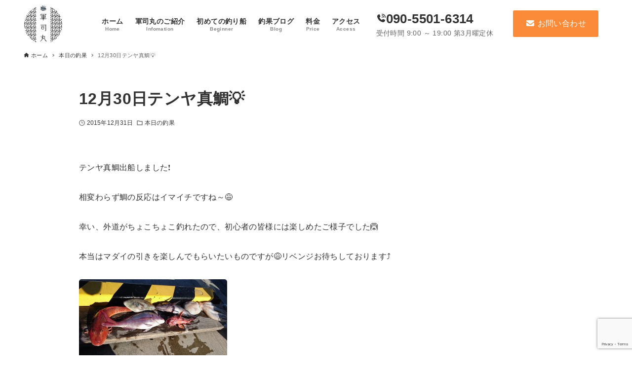

--- FILE ---
content_type: text/html; charset=UTF-8
request_url: http://www.gunjimaru.com/2015/12/31/12%E6%9C%8830%E6%97%A5%E3%83%86%E3%83%B3%E3%83%A4%E7%9C%9F%E9%AF%9B%F0%9F%92%A1/
body_size: 99707
content:
<!DOCTYPE html>
<html lang="ja" data-loaded="false" data-scrolled="false" data-drawer="closed" data-drawer-move="right" data-sidebar="off" data-header-above="1">
<head>
<meta charset="utf-8">
<meta name="format-detection" content="telephone=no">
<meta http-equiv="X-UA-Compatible" content="IE=edge">
<meta name="viewport" content="width=device-width, viewport-fit=cover">
<title>12月30日テンヤ真鯛💡 | 日立市久慈漁港の釣り船　軍司丸</title>
<meta name='robots' content='max-image-preview:large' />
<link rel="alternate" type="application/rss+xml" title="日立市久慈漁港の釣り船　軍司丸 &raquo; フィード" href="https://www.gunjimaru.com/feed/" />
<link rel="alternate" type="application/rss+xml" title="日立市久慈漁港の釣り船　軍司丸 &raquo; コメントフィード" href="https://www.gunjimaru.com/comments/feed/" />
<link rel="alternate" type="application/rss+xml" title="日立市久慈漁港の釣り船　軍司丸 &raquo; 12月30日テンヤ真鯛💡 のコメントのフィード" href="https://www.gunjimaru.com/2015/12/31/12%e6%9c%8830%e6%97%a5%e3%83%86%e3%83%b3%e3%83%a4%e7%9c%9f%e9%af%9b%f0%9f%92%a1/feed/" />
<link rel="alternate" title="oEmbed (JSON)" type="application/json+oembed" href="https://www.gunjimaru.com/wp-json/oembed/1.0/embed?url=https%3A%2F%2Fwww.gunjimaru.com%2F2015%2F12%2F31%2F12%25e6%259c%258830%25e6%2597%25a5%25e3%2583%2586%25e3%2583%25b3%25e3%2583%25a4%25e7%259c%259f%25e9%25af%259b%25f0%259f%2592%25a1%2F" />
<link rel="alternate" title="oEmbed (XML)" type="text/xml+oembed" href="https://www.gunjimaru.com/wp-json/oembed/1.0/embed?url=https%3A%2F%2Fwww.gunjimaru.com%2F2015%2F12%2F31%2F12%25e6%259c%258830%25e6%2597%25a5%25e3%2583%2586%25e3%2583%25b3%25e3%2583%25a4%25e7%259c%259f%25e9%25af%259b%25f0%259f%2592%25a1%2F&#038;format=xml" />

<!-- SEO SIMPLE PACK 3.6.2 -->
<meta name="description" content="テンヤ真鯛出船しました❗ 相変わらず鯛の反応はイマイチですね～😅 幸い、外道がちょこちょこ釣れたので、初心者の皆様には楽しめたご様子でした🙆 本当はマダイの引きを楽しんでもらいたいものですが😅リベンジお待ちしております⤴">
<link rel="canonical" href="https://www.gunjimaru.com/2015/12/31/12%e6%9c%8830%e6%97%a5%e3%83%86%e3%83%b3%e3%83%a4%e7%9c%9f%e9%af%9b%f0%9f%92%a1/">
<meta property="og:locale" content="ja_JP">
<meta property="og:type" content="article">
<meta property="og:image" content="https://www.gunjimaru.com/wp-content/uploads/2015/12/DSC_0135.jpg">
<meta property="og:title" content="12月30日テンヤ真鯛💡 | 日立市久慈漁港の釣り船　軍司丸">
<meta property="og:description" content="テンヤ真鯛出船しました❗ 相変わらず鯛の反応はイマイチですね～😅 幸い、外道がちょこちょこ釣れたので、初心者の皆様には楽しめたご様子でした🙆 本当はマダイの引きを楽しんでもらいたいものですが😅リベンジお待ちしております⤴">
<meta property="og:url" content="https://www.gunjimaru.com/2015/12/31/12%e6%9c%8830%e6%97%a5%e3%83%86%e3%83%b3%e3%83%a4%e7%9c%9f%e9%af%9b%f0%9f%92%a1/">
<meta property="og:site_name" content="日立市久慈漁港の釣り船　軍司丸">
<meta name="twitter:card" content="summary">
<!-- / SEO SIMPLE PACK -->

<style id='wp-img-auto-sizes-contain-inline-css' type='text/css'>
img:is([sizes=auto i],[sizes^="auto," i]){contain-intrinsic-size:3000px 1500px}
/*# sourceURL=wp-img-auto-sizes-contain-inline-css */
</style>
<style id='wp-block-library-inline-css' type='text/css'>
:root{--wp-block-synced-color:#7a00df;--wp-block-synced-color--rgb:122,0,223;--wp-bound-block-color:var(--wp-block-synced-color);--wp-editor-canvas-background:#ddd;--wp-admin-theme-color:#007cba;--wp-admin-theme-color--rgb:0,124,186;--wp-admin-theme-color-darker-10:#006ba1;--wp-admin-theme-color-darker-10--rgb:0,107,160.5;--wp-admin-theme-color-darker-20:#005a87;--wp-admin-theme-color-darker-20--rgb:0,90,135;--wp-admin-border-width-focus:2px}@media (min-resolution:192dpi){:root{--wp-admin-border-width-focus:1.5px}}.wp-element-button{cursor:pointer}:root .has-very-light-gray-background-color{background-color:#eee}:root .has-very-dark-gray-background-color{background-color:#313131}:root .has-very-light-gray-color{color:#eee}:root .has-very-dark-gray-color{color:#313131}:root .has-vivid-green-cyan-to-vivid-cyan-blue-gradient-background{background:linear-gradient(135deg,#00d084,#0693e3)}:root .has-purple-crush-gradient-background{background:linear-gradient(135deg,#34e2e4,#4721fb 50%,#ab1dfe)}:root .has-hazy-dawn-gradient-background{background:linear-gradient(135deg,#faaca8,#dad0ec)}:root .has-subdued-olive-gradient-background{background:linear-gradient(135deg,#fafae1,#67a671)}:root .has-atomic-cream-gradient-background{background:linear-gradient(135deg,#fdd79a,#004a59)}:root .has-nightshade-gradient-background{background:linear-gradient(135deg,#330968,#31cdcf)}:root .has-midnight-gradient-background{background:linear-gradient(135deg,#020381,#2874fc)}:root{--wp--preset--font-size--normal:16px;--wp--preset--font-size--huge:42px}.has-regular-font-size{font-size:1em}.has-larger-font-size{font-size:2.625em}.has-normal-font-size{font-size:var(--wp--preset--font-size--normal)}.has-huge-font-size{font-size:var(--wp--preset--font-size--huge)}.has-text-align-center{text-align:center}.has-text-align-left{text-align:left}.has-text-align-right{text-align:right}.has-fit-text{white-space:nowrap!important}#end-resizable-editor-section{display:none}.aligncenter{clear:both}.items-justified-left{justify-content:flex-start}.items-justified-center{justify-content:center}.items-justified-right{justify-content:flex-end}.items-justified-space-between{justify-content:space-between}.screen-reader-text{border:0;clip-path:inset(50%);height:1px;margin:-1px;overflow:hidden;padding:0;position:absolute;width:1px;word-wrap:normal!important}.screen-reader-text:focus{background-color:#ddd;clip-path:none;color:#444;display:block;font-size:1em;height:auto;left:5px;line-height:normal;padding:15px 23px 14px;text-decoration:none;top:5px;width:auto;z-index:100000}html :where(.has-border-color){border-style:solid}html :where([style*=border-top-color]){border-top-style:solid}html :where([style*=border-right-color]){border-right-style:solid}html :where([style*=border-bottom-color]){border-bottom-style:solid}html :where([style*=border-left-color]){border-left-style:solid}html :where([style*=border-width]){border-style:solid}html :where([style*=border-top-width]){border-top-style:solid}html :where([style*=border-right-width]){border-right-style:solid}html :where([style*=border-bottom-width]){border-bottom-style:solid}html :where([style*=border-left-width]){border-left-style:solid}html :where(img[class*=wp-image-]){height:auto;max-width:100%}:where(figure){margin:0 0 1em}html :where(.is-position-sticky){--wp-admin--admin-bar--position-offset:var(--wp-admin--admin-bar--height,0px)}@media screen and (max-width:600px){html :where(.is-position-sticky){--wp-admin--admin-bar--position-offset:0px}}

/*# sourceURL=wp-block-library-inline-css */
</style><style id='wp-block-archives-inline-css' type='text/css'>
.wp-block-archives{box-sizing:border-box}.wp-block-archives-dropdown label{display:block}
/*# sourceURL=http://www.gunjimaru.com/wp-includes/blocks/archives/style.min.css */
</style>
<style id='wp-block-heading-inline-css' type='text/css'>
h1:where(.wp-block-heading).has-background,h2:where(.wp-block-heading).has-background,h3:where(.wp-block-heading).has-background,h4:where(.wp-block-heading).has-background,h5:where(.wp-block-heading).has-background,h6:where(.wp-block-heading).has-background{padding:1.25em 2.375em}h1.has-text-align-left[style*=writing-mode]:where([style*=vertical-lr]),h1.has-text-align-right[style*=writing-mode]:where([style*=vertical-rl]),h2.has-text-align-left[style*=writing-mode]:where([style*=vertical-lr]),h2.has-text-align-right[style*=writing-mode]:where([style*=vertical-rl]),h3.has-text-align-left[style*=writing-mode]:where([style*=vertical-lr]),h3.has-text-align-right[style*=writing-mode]:where([style*=vertical-rl]),h4.has-text-align-left[style*=writing-mode]:where([style*=vertical-lr]),h4.has-text-align-right[style*=writing-mode]:where([style*=vertical-rl]),h5.has-text-align-left[style*=writing-mode]:where([style*=vertical-lr]),h5.has-text-align-right[style*=writing-mode]:where([style*=vertical-rl]),h6.has-text-align-left[style*=writing-mode]:where([style*=vertical-lr]),h6.has-text-align-right[style*=writing-mode]:where([style*=vertical-rl]){rotate:180deg}
/*# sourceURL=http://www.gunjimaru.com/wp-includes/blocks/heading/style.min.css */
</style>
<style id='wp-block-image-inline-css' type='text/css'>
.wp-block-image>a,.wp-block-image>figure>a{display:inline-block}.wp-block-image img{box-sizing:border-box;height:auto;max-width:100%;vertical-align:bottom}@media not (prefers-reduced-motion){.wp-block-image img.hide{visibility:hidden}.wp-block-image img.show{animation:show-content-image .4s}}.wp-block-image[style*=border-radius] img,.wp-block-image[style*=border-radius]>a{border-radius:inherit}.wp-block-image.has-custom-border img{box-sizing:border-box}.wp-block-image.aligncenter{text-align:center}.wp-block-image.alignfull>a,.wp-block-image.alignwide>a{width:100%}.wp-block-image.alignfull img,.wp-block-image.alignwide img{height:auto;width:100%}.wp-block-image .aligncenter,.wp-block-image .alignleft,.wp-block-image .alignright,.wp-block-image.aligncenter,.wp-block-image.alignleft,.wp-block-image.alignright{display:table}.wp-block-image .aligncenter>figcaption,.wp-block-image .alignleft>figcaption,.wp-block-image .alignright>figcaption,.wp-block-image.aligncenter>figcaption,.wp-block-image.alignleft>figcaption,.wp-block-image.alignright>figcaption{caption-side:bottom;display:table-caption}.wp-block-image .alignleft{float:left;margin:.5em 1em .5em 0}.wp-block-image .alignright{float:right;margin:.5em 0 .5em 1em}.wp-block-image .aligncenter{margin-left:auto;margin-right:auto}.wp-block-image :where(figcaption){margin-bottom:1em;margin-top:.5em}.wp-block-image.is-style-circle-mask img{border-radius:9999px}@supports ((-webkit-mask-image:none) or (mask-image:none)) or (-webkit-mask-image:none){.wp-block-image.is-style-circle-mask img{border-radius:0;-webkit-mask-image:url('data:image/svg+xml;utf8,<svg viewBox="0 0 100 100" xmlns="http://www.w3.org/2000/svg"><circle cx="50" cy="50" r="50"/></svg>');mask-image:url('data:image/svg+xml;utf8,<svg viewBox="0 0 100 100" xmlns="http://www.w3.org/2000/svg"><circle cx="50" cy="50" r="50"/></svg>');mask-mode:alpha;-webkit-mask-position:center;mask-position:center;-webkit-mask-repeat:no-repeat;mask-repeat:no-repeat;-webkit-mask-size:contain;mask-size:contain}}:root :where(.wp-block-image.is-style-rounded img,.wp-block-image .is-style-rounded img){border-radius:9999px}.wp-block-image figure{margin:0}.wp-lightbox-container{display:flex;flex-direction:column;position:relative}.wp-lightbox-container img{cursor:zoom-in}.wp-lightbox-container img:hover+button{opacity:1}.wp-lightbox-container button{align-items:center;backdrop-filter:blur(16px) saturate(180%);background-color:#5a5a5a40;border:none;border-radius:4px;cursor:zoom-in;display:flex;height:20px;justify-content:center;opacity:0;padding:0;position:absolute;right:16px;text-align:center;top:16px;width:20px;z-index:100}@media not (prefers-reduced-motion){.wp-lightbox-container button{transition:opacity .2s ease}}.wp-lightbox-container button:focus-visible{outline:3px auto #5a5a5a40;outline:3px auto -webkit-focus-ring-color;outline-offset:3px}.wp-lightbox-container button:hover{cursor:pointer;opacity:1}.wp-lightbox-container button:focus{opacity:1}.wp-lightbox-container button:focus,.wp-lightbox-container button:hover,.wp-lightbox-container button:not(:hover):not(:active):not(.has-background){background-color:#5a5a5a40;border:none}.wp-lightbox-overlay{box-sizing:border-box;cursor:zoom-out;height:100vh;left:0;overflow:hidden;position:fixed;top:0;visibility:hidden;width:100%;z-index:100000}.wp-lightbox-overlay .close-button{align-items:center;cursor:pointer;display:flex;justify-content:center;min-height:40px;min-width:40px;padding:0;position:absolute;right:calc(env(safe-area-inset-right) + 16px);top:calc(env(safe-area-inset-top) + 16px);z-index:5000000}.wp-lightbox-overlay .close-button:focus,.wp-lightbox-overlay .close-button:hover,.wp-lightbox-overlay .close-button:not(:hover):not(:active):not(.has-background){background:none;border:none}.wp-lightbox-overlay .lightbox-image-container{height:var(--wp--lightbox-container-height);left:50%;overflow:hidden;position:absolute;top:50%;transform:translate(-50%,-50%);transform-origin:top left;width:var(--wp--lightbox-container-width);z-index:9999999999}.wp-lightbox-overlay .wp-block-image{align-items:center;box-sizing:border-box;display:flex;height:100%;justify-content:center;margin:0;position:relative;transform-origin:0 0;width:100%;z-index:3000000}.wp-lightbox-overlay .wp-block-image img{height:var(--wp--lightbox-image-height);min-height:var(--wp--lightbox-image-height);min-width:var(--wp--lightbox-image-width);width:var(--wp--lightbox-image-width)}.wp-lightbox-overlay .wp-block-image figcaption{display:none}.wp-lightbox-overlay button{background:none;border:none}.wp-lightbox-overlay .scrim{background-color:#fff;height:100%;opacity:.9;position:absolute;width:100%;z-index:2000000}.wp-lightbox-overlay.active{visibility:visible}@media not (prefers-reduced-motion){.wp-lightbox-overlay.active{animation:turn-on-visibility .25s both}.wp-lightbox-overlay.active img{animation:turn-on-visibility .35s both}.wp-lightbox-overlay.show-closing-animation:not(.active){animation:turn-off-visibility .35s both}.wp-lightbox-overlay.show-closing-animation:not(.active) img{animation:turn-off-visibility .25s both}.wp-lightbox-overlay.zoom.active{animation:none;opacity:1;visibility:visible}.wp-lightbox-overlay.zoom.active .lightbox-image-container{animation:lightbox-zoom-in .4s}.wp-lightbox-overlay.zoom.active .lightbox-image-container img{animation:none}.wp-lightbox-overlay.zoom.active .scrim{animation:turn-on-visibility .4s forwards}.wp-lightbox-overlay.zoom.show-closing-animation:not(.active){animation:none}.wp-lightbox-overlay.zoom.show-closing-animation:not(.active) .lightbox-image-container{animation:lightbox-zoom-out .4s}.wp-lightbox-overlay.zoom.show-closing-animation:not(.active) .lightbox-image-container img{animation:none}.wp-lightbox-overlay.zoom.show-closing-animation:not(.active) .scrim{animation:turn-off-visibility .4s forwards}}@keyframes show-content-image{0%{visibility:hidden}99%{visibility:hidden}to{visibility:visible}}@keyframes turn-on-visibility{0%{opacity:0}to{opacity:1}}@keyframes turn-off-visibility{0%{opacity:1;visibility:visible}99%{opacity:0;visibility:visible}to{opacity:0;visibility:hidden}}@keyframes lightbox-zoom-in{0%{transform:translate(calc((-100vw + var(--wp--lightbox-scrollbar-width))/2 + var(--wp--lightbox-initial-left-position)),calc(-50vh + var(--wp--lightbox-initial-top-position))) scale(var(--wp--lightbox-scale))}to{transform:translate(-50%,-50%) scale(1)}}@keyframes lightbox-zoom-out{0%{transform:translate(-50%,-50%) scale(1);visibility:visible}99%{visibility:visible}to{transform:translate(calc((-100vw + var(--wp--lightbox-scrollbar-width))/2 + var(--wp--lightbox-initial-left-position)),calc(-50vh + var(--wp--lightbox-initial-top-position))) scale(var(--wp--lightbox-scale));visibility:hidden}}
/*# sourceURL=http://www.gunjimaru.com/wp-includes/blocks/image/style.min.css */
</style>
<style id='wp-block-columns-inline-css' type='text/css'>
.wp-block-columns{box-sizing:border-box;display:flex;flex-wrap:wrap!important}@media (min-width:782px){.wp-block-columns{flex-wrap:nowrap!important}}.wp-block-columns{align-items:normal!important}.wp-block-columns.are-vertically-aligned-top{align-items:flex-start}.wp-block-columns.are-vertically-aligned-center{align-items:center}.wp-block-columns.are-vertically-aligned-bottom{align-items:flex-end}@media (max-width:781px){.wp-block-columns:not(.is-not-stacked-on-mobile)>.wp-block-column{flex-basis:100%!important}}@media (min-width:782px){.wp-block-columns:not(.is-not-stacked-on-mobile)>.wp-block-column{flex-basis:0;flex-grow:1}.wp-block-columns:not(.is-not-stacked-on-mobile)>.wp-block-column[style*=flex-basis]{flex-grow:0}}.wp-block-columns.is-not-stacked-on-mobile{flex-wrap:nowrap!important}.wp-block-columns.is-not-stacked-on-mobile>.wp-block-column{flex-basis:0;flex-grow:1}.wp-block-columns.is-not-stacked-on-mobile>.wp-block-column[style*=flex-basis]{flex-grow:0}:where(.wp-block-columns){margin-bottom:1.75em}:where(.wp-block-columns.has-background){padding:1.25em 2.375em}.wp-block-column{flex-grow:1;min-width:0;overflow-wrap:break-word;word-break:break-word}.wp-block-column.is-vertically-aligned-top{align-self:flex-start}.wp-block-column.is-vertically-aligned-center{align-self:center}.wp-block-column.is-vertically-aligned-bottom{align-self:flex-end}.wp-block-column.is-vertically-aligned-stretch{align-self:stretch}.wp-block-column.is-vertically-aligned-bottom,.wp-block-column.is-vertically-aligned-center,.wp-block-column.is-vertically-aligned-top{width:100%}
/*# sourceURL=http://www.gunjimaru.com/wp-includes/blocks/columns/style.min.css */
</style>
<style id='wp-block-group-inline-css' type='text/css'>
.wp-block-group{box-sizing:border-box}:where(.wp-block-group.wp-block-group-is-layout-constrained){position:relative}
/*# sourceURL=http://www.gunjimaru.com/wp-includes/blocks/group/style.min.css */
</style>
<style id='wp-block-paragraph-inline-css' type='text/css'>
.is-small-text{font-size:.875em}.is-regular-text{font-size:1em}.is-large-text{font-size:2.25em}.is-larger-text{font-size:3em}.has-drop-cap:not(:focus):first-letter{float:left;font-size:8.4em;font-style:normal;font-weight:100;line-height:.68;margin:.05em .1em 0 0;text-transform:uppercase}body.rtl .has-drop-cap:not(:focus):first-letter{float:none;margin-left:.1em}p.has-drop-cap.has-background{overflow:hidden}:root :where(p.has-background){padding:1.25em 2.375em}:where(p.has-text-color:not(.has-link-color)) a{color:inherit}p.has-text-align-left[style*="writing-mode:vertical-lr"],p.has-text-align-right[style*="writing-mode:vertical-rl"]{rotate:180deg}
/*# sourceURL=http://www.gunjimaru.com/wp-includes/blocks/paragraph/style.min.css */
</style>
<link rel='stylesheet' id='arkhe-blocks-columns-style-css' href='http://www.gunjimaru.com/wp-content/plugins/arkhe-blocks-pro/dist/gutenberg/blocks/columns/index.css?ver=2.28.0' type='text/css' media='all' />
<link rel='stylesheet' id='arkhe-blocks-section-style-css' href='http://www.gunjimaru.com/wp-content/plugins/arkhe-blocks-pro/dist/gutenberg/blocks/section/index.css?ver=2.28.0' type='text/css' media='all' />
<style id='snow-monkey-blocks-box-style-inline-css' type='text/css'>
.smb-box{--smb-box--background-color:#0000;--smb-box--background-image:initial;--smb-box--background-opacity:1;--smb-box--border-color:var(--_lighter-color-gray);--smb-box--border-style:solid;--smb-box--border-width:0px;--smb-box--border-radius:var(--_global--border-radius);--smb-box--box-shadow:initial;--smb-box--color:inherit;--smb-box--padding:var(--_padding1);border-radius:var(--smb-box--border-radius);border-width:0;box-shadow:var(--smb-box--box-shadow);color:var(--smb-box--color);overflow:visible;padding:var(--smb-box--padding);position:relative}.smb-box--p-s{--smb-box--padding:var(--_padding-1)}.smb-box--p-l{--smb-box--padding:var(--_padding2)}.smb-box__background{background-color:var(--smb-box--background-color);background-image:var(--smb-box--background-image);border:var(--smb-box--border-width) var(--smb-box--border-style) var(--smb-box--border-color);border-radius:var(--smb-box--border-radius);bottom:0;display:block;left:0;opacity:var(--smb-box--background-opacity);position:absolute;right:0;top:0}.smb-box__body{position:relative}.smb-box--has-link{cursor:pointer}.smb-box--has-link:has(:focus-visible){outline:auto;outline:auto -webkit-focus-ring-color}.smb-box__link{display:block!important;height:0!important;position:static!important;text-indent:-99999px!important;width:0!important}:where(.smb-box__body.is-layout-constrained>*){--wp--style--global--content-size:100%;--wp--style--global--wide-size:100%}

/*# sourceURL=http://www.gunjimaru.com/wp-content/plugins/snow-monkey-blocks/dist/blocks/box/style-index.css */
</style>
<style id='global-styles-inline-css' type='text/css'>
:root{--wp--preset--aspect-ratio--square: 1;--wp--preset--aspect-ratio--4-3: 4/3;--wp--preset--aspect-ratio--3-4: 3/4;--wp--preset--aspect-ratio--3-2: 3/2;--wp--preset--aspect-ratio--2-3: 2/3;--wp--preset--aspect-ratio--16-9: 16/9;--wp--preset--aspect-ratio--9-16: 9/16;--wp--preset--color--black: #000000;--wp--preset--color--cyan-bluish-gray: #abb8c3;--wp--preset--color--white: #ffffff;--wp--preset--color--pale-pink: #f78da7;--wp--preset--color--vivid-red: #cf2e2e;--wp--preset--color--luminous-vivid-orange: #ff6900;--wp--preset--color--luminous-vivid-amber: #fcb900;--wp--preset--color--light-green-cyan: #7bdcb5;--wp--preset--color--vivid-green-cyan: #00d084;--wp--preset--color--pale-cyan-blue: #8ed1fc;--wp--preset--color--vivid-cyan-blue: #0693e3;--wp--preset--color--vivid-purple: #9b51e0;--wp--preset--color--ark-main: var(--ark-color--main);--wp--preset--color--ark-text: var(--ark-color--text);--wp--preset--color--ark-link: var(--ark-color--link);--wp--preset--color--ark-bg: var(--ark-color--bg);--wp--preset--color--ark-gray: var(--ark-color--gray);--wp--preset--gradient--vivid-cyan-blue-to-vivid-purple: linear-gradient(135deg,rgb(6,147,227) 0%,rgb(155,81,224) 100%);--wp--preset--gradient--light-green-cyan-to-vivid-green-cyan: linear-gradient(135deg,rgb(122,220,180) 0%,rgb(0,208,130) 100%);--wp--preset--gradient--luminous-vivid-amber-to-luminous-vivid-orange: linear-gradient(135deg,rgb(252,185,0) 0%,rgb(255,105,0) 100%);--wp--preset--gradient--luminous-vivid-orange-to-vivid-red: linear-gradient(135deg,rgb(255,105,0) 0%,rgb(207,46,46) 100%);--wp--preset--gradient--very-light-gray-to-cyan-bluish-gray: linear-gradient(135deg,rgb(238,238,238) 0%,rgb(169,184,195) 100%);--wp--preset--gradient--cool-to-warm-spectrum: linear-gradient(135deg,rgb(74,234,220) 0%,rgb(151,120,209) 20%,rgb(207,42,186) 40%,rgb(238,44,130) 60%,rgb(251,105,98) 80%,rgb(254,248,76) 100%);--wp--preset--gradient--blush-light-purple: linear-gradient(135deg,rgb(255,206,236) 0%,rgb(152,150,240) 100%);--wp--preset--gradient--blush-bordeaux: linear-gradient(135deg,rgb(254,205,165) 0%,rgb(254,45,45) 50%,rgb(107,0,62) 100%);--wp--preset--gradient--luminous-dusk: linear-gradient(135deg,rgb(255,203,112) 0%,rgb(199,81,192) 50%,rgb(65,88,208) 100%);--wp--preset--gradient--pale-ocean: linear-gradient(135deg,rgb(255,245,203) 0%,rgb(182,227,212) 50%,rgb(51,167,181) 100%);--wp--preset--gradient--electric-grass: linear-gradient(135deg,rgb(202,248,128) 0%,rgb(113,206,126) 100%);--wp--preset--gradient--midnight: linear-gradient(135deg,rgb(2,3,129) 0%,rgb(40,116,252) 100%);--wp--preset--font-size--small: .9rem;--wp--preset--font-size--medium: 20px;--wp--preset--font-size--large: 1.25rem;--wp--preset--font-size--x-large: 42px;--wp--preset--font-size--xsmall: .75rem;--wp--preset--font-size--normal: 1rem;--wp--preset--font-size--xlarge: 1.5rem;--wp--preset--font-size--xxlarge: 2rem;--wp--preset--font-size--huge: 2.75rem;--wp--preset--spacing--20: 0.44rem;--wp--preset--spacing--30: 0.67rem;--wp--preset--spacing--40: 1rem;--wp--preset--spacing--50: 1.5rem;--wp--preset--spacing--60: 2.25rem;--wp--preset--spacing--70: 3.38rem;--wp--preset--spacing--80: 5.06rem;--wp--preset--shadow--natural: 6px 6px 9px rgba(0, 0, 0, 0.2);--wp--preset--shadow--deep: 12px 12px 50px rgba(0, 0, 0, 0.4);--wp--preset--shadow--sharp: 6px 6px 0px rgba(0, 0, 0, 0.2);--wp--preset--shadow--outlined: 6px 6px 0px -3px rgb(255, 255, 255), 6px 6px rgb(0, 0, 0);--wp--preset--shadow--crisp: 6px 6px 0px rgb(0, 0, 0);}:where(.is-layout-flex){gap: 0.5em;}:where(.is-layout-grid){gap: 0.5em;}body .is-layout-flex{display: flex;}.is-layout-flex{flex-wrap: wrap;align-items: center;}.is-layout-flex > :is(*, div){margin: 0;}body .is-layout-grid{display: grid;}.is-layout-grid > :is(*, div){margin: 0;}:where(.wp-block-columns.is-layout-flex){gap: 2em;}:where(.wp-block-columns.is-layout-grid){gap: 2em;}:where(.wp-block-post-template.is-layout-flex){gap: 1.25em;}:where(.wp-block-post-template.is-layout-grid){gap: 1.25em;}.has-black-color{color: var(--wp--preset--color--black) !important;}.has-cyan-bluish-gray-color{color: var(--wp--preset--color--cyan-bluish-gray) !important;}.has-white-color{color: var(--wp--preset--color--white) !important;}.has-pale-pink-color{color: var(--wp--preset--color--pale-pink) !important;}.has-vivid-red-color{color: var(--wp--preset--color--vivid-red) !important;}.has-luminous-vivid-orange-color{color: var(--wp--preset--color--luminous-vivid-orange) !important;}.has-luminous-vivid-amber-color{color: var(--wp--preset--color--luminous-vivid-amber) !important;}.has-light-green-cyan-color{color: var(--wp--preset--color--light-green-cyan) !important;}.has-vivid-green-cyan-color{color: var(--wp--preset--color--vivid-green-cyan) !important;}.has-pale-cyan-blue-color{color: var(--wp--preset--color--pale-cyan-blue) !important;}.has-vivid-cyan-blue-color{color: var(--wp--preset--color--vivid-cyan-blue) !important;}.has-vivid-purple-color{color: var(--wp--preset--color--vivid-purple) !important;}.has-black-background-color{background-color: var(--wp--preset--color--black) !important;}.has-cyan-bluish-gray-background-color{background-color: var(--wp--preset--color--cyan-bluish-gray) !important;}.has-white-background-color{background-color: var(--wp--preset--color--white) !important;}.has-pale-pink-background-color{background-color: var(--wp--preset--color--pale-pink) !important;}.has-vivid-red-background-color{background-color: var(--wp--preset--color--vivid-red) !important;}.has-luminous-vivid-orange-background-color{background-color: var(--wp--preset--color--luminous-vivid-orange) !important;}.has-luminous-vivid-amber-background-color{background-color: var(--wp--preset--color--luminous-vivid-amber) !important;}.has-light-green-cyan-background-color{background-color: var(--wp--preset--color--light-green-cyan) !important;}.has-vivid-green-cyan-background-color{background-color: var(--wp--preset--color--vivid-green-cyan) !important;}.has-pale-cyan-blue-background-color{background-color: var(--wp--preset--color--pale-cyan-blue) !important;}.has-vivid-cyan-blue-background-color{background-color: var(--wp--preset--color--vivid-cyan-blue) !important;}.has-vivid-purple-background-color{background-color: var(--wp--preset--color--vivid-purple) !important;}.has-black-border-color{border-color: var(--wp--preset--color--black) !important;}.has-cyan-bluish-gray-border-color{border-color: var(--wp--preset--color--cyan-bluish-gray) !important;}.has-white-border-color{border-color: var(--wp--preset--color--white) !important;}.has-pale-pink-border-color{border-color: var(--wp--preset--color--pale-pink) !important;}.has-vivid-red-border-color{border-color: var(--wp--preset--color--vivid-red) !important;}.has-luminous-vivid-orange-border-color{border-color: var(--wp--preset--color--luminous-vivid-orange) !important;}.has-luminous-vivid-amber-border-color{border-color: var(--wp--preset--color--luminous-vivid-amber) !important;}.has-light-green-cyan-border-color{border-color: var(--wp--preset--color--light-green-cyan) !important;}.has-vivid-green-cyan-border-color{border-color: var(--wp--preset--color--vivid-green-cyan) !important;}.has-pale-cyan-blue-border-color{border-color: var(--wp--preset--color--pale-cyan-blue) !important;}.has-vivid-cyan-blue-border-color{border-color: var(--wp--preset--color--vivid-cyan-blue) !important;}.has-vivid-purple-border-color{border-color: var(--wp--preset--color--vivid-purple) !important;}.has-vivid-cyan-blue-to-vivid-purple-gradient-background{background: var(--wp--preset--gradient--vivid-cyan-blue-to-vivid-purple) !important;}.has-light-green-cyan-to-vivid-green-cyan-gradient-background{background: var(--wp--preset--gradient--light-green-cyan-to-vivid-green-cyan) !important;}.has-luminous-vivid-amber-to-luminous-vivid-orange-gradient-background{background: var(--wp--preset--gradient--luminous-vivid-amber-to-luminous-vivid-orange) !important;}.has-luminous-vivid-orange-to-vivid-red-gradient-background{background: var(--wp--preset--gradient--luminous-vivid-orange-to-vivid-red) !important;}.has-very-light-gray-to-cyan-bluish-gray-gradient-background{background: var(--wp--preset--gradient--very-light-gray-to-cyan-bluish-gray) !important;}.has-cool-to-warm-spectrum-gradient-background{background: var(--wp--preset--gradient--cool-to-warm-spectrum) !important;}.has-blush-light-purple-gradient-background{background: var(--wp--preset--gradient--blush-light-purple) !important;}.has-blush-bordeaux-gradient-background{background: var(--wp--preset--gradient--blush-bordeaux) !important;}.has-luminous-dusk-gradient-background{background: var(--wp--preset--gradient--luminous-dusk) !important;}.has-pale-ocean-gradient-background{background: var(--wp--preset--gradient--pale-ocean) !important;}.has-electric-grass-gradient-background{background: var(--wp--preset--gradient--electric-grass) !important;}.has-midnight-gradient-background{background: var(--wp--preset--gradient--midnight) !important;}.has-small-font-size{font-size: var(--wp--preset--font-size--small) !important;}.has-medium-font-size{font-size: var(--wp--preset--font-size--medium) !important;}.has-large-font-size{font-size: var(--wp--preset--font-size--large) !important;}.has-x-large-font-size{font-size: var(--wp--preset--font-size--x-large) !important;}
:where(.wp-block-columns.is-layout-flex){gap: 2em;}:where(.wp-block-columns.is-layout-grid){gap: 2em;}
/*# sourceURL=global-styles-inline-css */
</style>
<style id='core-block-supports-inline-css' type='text/css'>
.wp-container-core-columns-is-layout-9d6595d7{flex-wrap:nowrap;}.wp-container-core-group-is-layout-94bc23d7{flex-wrap:nowrap;justify-content:center;}.wp-elements-de42a8b6074314d765e130264d905ffe a:where(:not(.wp-element-button)){color:var(--wp--preset--color--ark-main);}
/*# sourceURL=core-block-supports-inline-css */
</style>

<link rel='stylesheet' id='arkhe-main-style-css' href='http://www.gunjimaru.com/wp-content/themes/arkhe/dist/css/main.css?ver=3.12.0' type='text/css' media='all' />
<style id='arkhe-main-style-inline-css' type='text/css'>
:root{--ark-width--container:1200px;--ark-width--article:1200px;--ark-width--article--slim:960px;--ark-alignwide_ex_width:100px;--ark-color--main:#111;--ark-color--text:#333;--ark-color--link:#0d77d9;--ark-color--bg:#fff;--ark-color--gray:#f7f7f7;--ark-thumb_ratio:56.25%;--ark-color--header_bg:#fff;--ark-color--header_txt:#333;--ark-logo_size--sp:60px;--ark-logo_size--pc:80px;--ark-color--footer_bg:#000000;--ark-color--footer_txt:#ffffff;}@media (max-width: 1404px ) {:root{--ark-alignwide_ex_width:0px}}@media (max-width: 1164px ) {:root{--ark-alignwide_ex_width:0px}}.p-topArea.c-filterLayer::before{background-color:#000;opacity:0.2}
/*# sourceURL=arkhe-main-style-inline-css */
</style>
<link rel='stylesheet' id='spider-css' href='http://www.gunjimaru.com/wp-content/plugins/snow-monkey-blocks/dist/packages/spider/dist/css/spider.css?ver=1768998414' type='text/css' media='all' />
<link rel='stylesheet' id='snow-monkey-blocks-css' href='http://www.gunjimaru.com/wp-content/plugins/snow-monkey-blocks/dist/css/blocks.css?ver=1768998414' type='text/css' media='all' />
<link rel='stylesheet' id='sass-basis-css' href='http://www.gunjimaru.com/wp-content/plugins/snow-monkey-blocks/dist/css/fallback.css?ver=1768998414' type='text/css' media='all' />
<link rel='stylesheet' id='snow-monkey-blocks/nopro-css' href='http://www.gunjimaru.com/wp-content/plugins/snow-monkey-blocks/dist/css/nopro.css?ver=1768998414' type='text/css' media='all' />
<link rel='stylesheet' id='snow-monkey-blocks-spider-slider-style-css' href='http://www.gunjimaru.com/wp-content/plugins/snow-monkey-blocks/dist/blocks/spider-slider/style-index.css?ver=1768998414' type='text/css' media='all' />
<link rel='stylesheet' id='contact-form-7-css' href='http://www.gunjimaru.com/wp-content/plugins/contact-form-7/includes/css/styles.css?ver=6.1.4' type='text/css' media='all' />
<link rel='stylesheet' id='arkhe-blocks-front-css' href='http://www.gunjimaru.com/wp-content/plugins/arkhe-blocks-pro/dist/css/front.css?ver=2.28.0' type='text/css' media='all' />
<style id='arkhe-blocks-front-inline-css' type='text/css'>
body{--arkb-marker-color:#ffdc40;--arkb-marker-start:1em;--arkb-marker-style:linear-gradient(transparent var(--arkb-marker-start), var(--arkb-marker-color) 0)}
/*# sourceURL=arkhe-blocks-front-inline-css */
</style>
<link rel='stylesheet' id='arkhe-toolkit-front-css' href='http://www.gunjimaru.com/wp-content/plugins/arkhe-toolkit/dist/css/front.css?ver=1.11.1' type='text/css' media='all' />
<script type="text/javascript" src="http://www.gunjimaru.com/wp-content/plugins/snow-monkey-blocks/dist/js/fontawesome-all.js?ver=1768998414" id="fontawesome6-js" defer="defer" data-wp-strategy="defer"></script>
<script type="text/javascript" src="http://www.gunjimaru.com/wp-content/plugins/snow-monkey-blocks/dist/packages/spider/dist/js/spider.js?ver=1768998414" id="spider-js" defer="defer" data-wp-strategy="defer"></script>
<script type="text/javascript" src="http://www.gunjimaru.com/wp-includes/js/jquery/jquery.min.js?ver=3.7.1" id="jquery-core-js"></script>
<script type="text/javascript" src="http://www.gunjimaru.com/wp-includes/js/jquery/jquery-migrate.min.js?ver=3.4.1" id="jquery-migrate-js"></script>
<link rel="https://api.w.org/" href="https://www.gunjimaru.com/wp-json/" /><link rel="alternate" title="JSON" type="application/json" href="https://www.gunjimaru.com/wp-json/wp/v2/posts/307" /><link rel="EditURI" type="application/rsd+xml" title="RSD" href="https://www.gunjimaru.com/xmlrpc.php?rsd" />
<link rel='shortlink' href='https://www.gunjimaru.com/?p=307' />

<link rel='stylesheet' id='5808-css' href='//www.gunjimaru.com/wp-content/uploads/custom-css-js/5808.css?v=7959' type="text/css" media='all' />

<link rel='stylesheet' id='5807-css' href='//www.gunjimaru.com/wp-content/uploads/custom-css-js/5807.css?v=1096' type="text/css" media='all' />

<link rel='stylesheet' id='5806-css' href='//www.gunjimaru.com/wp-content/uploads/custom-css-js/5806.css?v=3812' type="text/css" media='all' />

<link rel='stylesheet' id='5805-css' href='//www.gunjimaru.com/wp-content/uploads/custom-css-js/5805.css?v=983' type="text/css" media='all' />

<link rel='stylesheet' id='5804-css' href='//www.gunjimaru.com/wp-content/uploads/custom-css-js/5804.css?v=4893' type="text/css" media='all' />

<link rel='stylesheet' id='5803-css' href='//www.gunjimaru.com/wp-content/uploads/custom-css-js/5803.css?v=9290' type="text/css" media='all' />

<link rel='stylesheet' id='5802-css' href='//www.gunjimaru.com/wp-content/uploads/custom-css-js/5802.css?v=2275' type="text/css" media='all' />

<!-- Arkhe CSS Editor -->
<style id="arkhe-css-editor--front">.c-widget+.c-widget{margin-top:0px}.waku{box-shadow: rgba(0, 0, 0, 0.24) 0px 3px 8px}.border-r5{border-radius:5px}h5{position: relative;display: inline-block;padding: 0 55px}h5:before, h5:after{content: '';position: absolute;top: 50%;display: inline-block;width: 45px;height: 2px;border-top: solid 1px black;border-bottom: solid 1px black}h5:before{left:0}h5:after{right: 0}h6{color: #010079;text-shadow: 0 0 5px white;padding: 0.3em 0.5em;background: -webkit-repeating-linear-gradient(-45deg, #cce7ff, #cce7ff 3px,#e9f4ff 3px, #e9f4ff 7px);background: repeating-linear-gradient(-45deg, #cce7ff, #cce7ff 3px,#e9f4ff 3px, #e9f4ff 7px)}@media(max-width:750px){.arkp-gnRichClmn10.-rev .ark-block-columns__inner{flex-direction: row !important}}img{border-radius:5px}@media (max-width: 600px){.wp-block-table table, .wp-block-table thead, .wp-block-table tbody, .wp-block-table th, .wp-block-table td, .wp-block-table tr{display: block;}.wp-block-table thead tr{position: absolute;top: -9999px;left: -9999px;}.wp-block-table tr{border: 1px solid #ddd;margin-bottom: 5px;}.wp-block-table td{border: none;border-bottom: 1px solid #ddd;position: relative;padding-left: 50%;text-align: left;white-space: normal;word-wrap: break-word;}.wp-block-table td:first-child{background-color: #f2f2f2;color: #333;font-weight: bold;text-align: left;}}</style>
<!-- / Arkhe CSS Editor -->
<link rel="icon" href="https://www.gunjimaru.com/wp-content/uploads/2024/01/cropped-cropped-1000002680-32x32.png" sizes="32x32" />
<link rel="icon" href="https://www.gunjimaru.com/wp-content/uploads/2024/01/cropped-cropped-1000002680-192x192.png" sizes="192x192" />
<link rel="apple-touch-icon" href="https://www.gunjimaru.com/wp-content/uploads/2024/01/cropped-cropped-1000002680-180x180.png" />
<meta name="msapplication-TileImage" content="https://www.gunjimaru.com/wp-content/uploads/2024/01/cropped-cropped-1000002680-270x270.png" />
<link rel='stylesheet' id='eo_front-css' href='http://www.gunjimaru.com/wp-content/plugins/event-organiser/css/eventorganiser-front-end.min.css?ver=3.12.5' type='text/css' media='all' />
<link rel='stylesheet' id='eo_calendar-style-css' href='http://www.gunjimaru.com/wp-content/plugins/event-organiser/css/fullcalendar.min.css?ver=3.12.5' type='text/css' media='all' />
</head>
<body class="wp-singular post-template-default single single-post postid-307 single-format-standard wp-custom-logo wp-theme-arkhe wp-child-theme-arkhe-child">
<a class="skip-link screen-reader-text" href="#main_content">コンテンツへスキップ</a><!-- Start: #wrapper -->
<div id="wrapper" class="l-wrapper">
<header id="header" class="l-header" data-logo="left" data-btns="rr-rl" data-has-drawer="sp" data-has-search="" data-pcfix="1" data-spfix="1"><div class="l-header__body l-container"><div class="l-header__drawerBtn"><button class="c-iconBtn -menuBtn u-flex--c" data-onclick="toggleMenu" aria-label="メニューボタン"><div class="c-iconBtn__icon"><svg version="1.1" xmlns="http://www.w3.org/2000/svg" class="arkhe-svg-menu __open" width="1em" height="1em" viewBox="0 0 40 40" role="img" aria-hidden="true" focusable="false"><path d="M37.8 21.4h-35.6c-0.1 0-0.2-0.1-0.2-0.2v-2.4c0-0.1 0.1-0.2 0.2-0.2h35.6c0.1 0 0.2 0.1 0.2 0.2v2.4c0 0.1-0.1 0.2-0.2 0.2z"></path><path d="M37.8 11.7h-35.6c-0.1 0-0.2-0.1-0.2-0.2v-2.4c0-0.1 0.1-0.2 0.2-0.2h35.6c0.1 0 0.2 0.1 0.2 0.2v2.4c0 0.2-0.1 0.2-0.2 0.2z"></path><path d="M37.8 31.1h-35.6c-0.1 0-0.2-0.1-0.2-0.2v-2.4c0-0.1 0.1-0.2 0.2-0.2h35.6c0.1 0 0.2 0.1 0.2 0.2v2.4c0 0.1-0.1 0.2-0.2 0.2z"></path></svg><svg version="1.1" xmlns="http://www.w3.org/2000/svg" class="arkhe-svg-close __close" width="1em" height="1em" viewBox="0 0 40 40" role="img" aria-hidden="true" focusable="false"><path d="M33 35l-28-28c-0.1-0.1-0.1-0.2 0-0.3l1.7-1.7c0.1-0.1 0.2-0.1 0.3 0l28 28c0.1 0.1 0.1 0.2 0 0.3l-1.7 1.7c-0.1 0.1-0.2 0.1-0.3 0z"></path><path d="M35 7l-28 28c-0.1 0.1-0.2 0.1-0.3 0l-1.7-1.7c-0.1-0.1-0.1-0.2 0-0.3l28-28c0.1-0.1 0.2-0.1 0.3 0l1.7 1.7c0.1 0.1 0.1 0.2 0 0.3z"></path></svg></div></button></div><div class="l-header__left"></div><div class="l-header__center"><div class="l-header__logo has-image"><a href="https://www.gunjimaru.com/" class="c-headLogo" rel="home"><img width="512" height="512" src="https://www.gunjimaru.com/wp-content/uploads/2024/01/cropped-1000002680.png" alt="日立市久慈漁港の釣り船　軍司丸" class="c-headLogo__img" srcset="https://www.gunjimaru.com/wp-content/uploads/2024/01/cropped-1000002680.png 512w, https://www.gunjimaru.com/wp-content/uploads/2024/01/cropped-1000002680-300x300.png 300w, https://www.gunjimaru.com/wp-content/uploads/2024/01/cropped-1000002680-150x150.png 150w, https://www.gunjimaru.com/wp-content/uploads/2024/01/cropped-1000002680-200x200.png 200w" sizes="(max-width: 999px) 50vw, 800px" decoding="async" loading="eager" ></a></div></div><div class="l-header__right"><nav id="gnav" class="c-gnavWrap"><ul class="c-gnav"><li id="5836" class="menu-item menu-item-type-post_type menu-item-object-page menu-item-home menu-item-5836 c-gnav__li"><a href="https://www.gunjimaru.com/" class="c-gnav__a"><span class="__mainText">ホーム</span><small class="__subText">Home</small></a></li><li id="53" class="menu-item menu-item-type-post_type menu-item-object-page menu-item-53 c-gnav__li"><a href="https://www.gunjimaru.com/introduction/" class="c-gnav__a"><span class="__mainText">軍司丸のご紹介</span><small class="__subText">Infomation</small></a></li><li id="51" class="menu-item menu-item-type-post_type menu-item-object-page menu-item-51 c-gnav__li"><a href="https://www.gunjimaru.com/beginner/" class="c-gnav__a"><span class="__mainText">初めての釣り船</span><small class="__subText">Beginner</small></a></li><li id="5855" class="menu-item menu-item-type-post_type menu-item-object-page current_page_parent menu-item-5855 c-gnav__li"><a href="https://www.gunjimaru.com/blog/" class="c-gnav__a"><span class="__mainText">釣果ブログ</span><small class="__subText">Blog</small></a></li><li id="52" class="menu-item menu-item-type-post_type menu-item-object-page menu-item-52 c-gnav__li"><a href="https://www.gunjimaru.com/%e6%96%99%e9%87%91/" class="c-gnav__a"><span class="__mainText">料金</span><small class="__subText">Price</small></a></li><li id="50" class="menu-item menu-item-type-post_type menu-item-object-page menu-item-50 c-gnav__li"><a href="https://www.gunjimaru.com/access/" class="c-gnav__a"><span class="__mainText">アクセス</span><small class="__subText">Access</small></a></li></ul></nav> <div class="header-contact-info"> <a href="tel:09055016314" class="header__tellink"> <p class="num__contents"> <span class="icon__container"><i class="fa-solid fa-phone-volume"> </i> </span> <span class="num01"> 090-5501-6314</span> </p> <p class="opentime01">受付時間 9:00 ～ 19:00 第3月曜定休</p> </a> <a href="https://www.gunjimaru.com/form/" class="header__contactlink button-style"> <p class="icon__container"> <i class="fa-solid fa-envelope"></i> お問い合わせ </p> </a> </div> </div><div class="l-header__searchBtn"><button class="c-iconBtn u-flex--c" data-onclick="toggleSearch" aria-label="検索ボタン"><span class="c-iconBtn__icon"><svg version="1.1" xmlns="http://www.w3.org/2000/svg" class="arkhe-svg-search" width="1em" height="1em" viewBox="0 0 40 40" role="img" aria-hidden="true" focusable="false"><path d="M37.8 34.8l-11.9-11.2c1.8-2.3 2.9-5.1 2.9-8.2 0-7.4-6-13.4-13.4-13.4s-13.4 6-13.4 13.4 6 13.4 13.4 13.4c3.1 0 5.9-1.1 8.2-2.8l11.2 11.9c0.2 0.2 1.3 0.2 1.5 0l1.5-1.5c0.3-0.3 0.3-1.4 0-1.6zM15.4 25.5c-5.6 0-10.2-4.5-10.2-10.1s4.6-10.2 10.2-10.2 10.2 4.6 10.2 10.2-4.6 10.1-10.2 10.1z"></path></svg></span></button></div><div id="drawer_menu" class="p-drawer"><div class="p-drawer__inner"><div class="p-drawer__body"><div class="p-drawer__nav"><ul class="c-drawerNav"><li id="5836" class="menu-item menu-item-type-post_type menu-item-object-page menu-item-home menu-item-5836 c-drawerNav__li"><a href="https://www.gunjimaru.com/" class="c-drawerNav__a"><span class="__mainText">ホーム</span><small class="__subText">Home</small></a></li><li id="53" class="menu-item menu-item-type-post_type menu-item-object-page menu-item-53 c-drawerNav__li"><a href="https://www.gunjimaru.com/introduction/" class="c-drawerNav__a"><span class="__mainText">軍司丸のご紹介</span><small class="__subText">Infomation</small></a></li><li id="51" class="menu-item menu-item-type-post_type menu-item-object-page menu-item-51 c-drawerNav__li"><a href="https://www.gunjimaru.com/beginner/" class="c-drawerNav__a"><span class="__mainText">初めての釣り船</span><small class="__subText">Beginner</small></a></li><li id="5855" class="menu-item menu-item-type-post_type menu-item-object-page current_page_parent menu-item-5855 c-drawerNav__li"><a href="https://www.gunjimaru.com/blog/" class="c-drawerNav__a"><span class="__mainText">釣果ブログ</span><small class="__subText">Blog</small></a></li><li id="52" class="menu-item menu-item-type-post_type menu-item-object-page menu-item-52 c-drawerNav__li"><a href="https://www.gunjimaru.com/%e6%96%99%e9%87%91/" class="c-drawerNav__a"><span class="__mainText">料金</span><small class="__subText">Price</small></a></li><li id="50" class="menu-item menu-item-type-post_type menu-item-object-page menu-item-50 c-drawerNav__li"><a href="https://www.gunjimaru.com/access/" class="c-drawerNav__a"><span class="__mainText">アクセス</span><small class="__subText">Access</small></a></li></ul></div><button type="button" class="p-drawer__close c-modalClose u-flex--aic" data-onclick="toggleMenu"><svg version="1.1" xmlns="http://www.w3.org/2000/svg" class="arkhe-svg-close" width="1em" height="1em" viewBox="0 0 40 40" role="img" aria-hidden="true" focusable="false"><path d="M33 35l-28-28c-0.1-0.1-0.1-0.2 0-0.3l1.7-1.7c0.1-0.1 0.2-0.1 0.3 0l28 28c0.1 0.1 0.1 0.2 0 0.3l-1.7 1.7c-0.1 0.1-0.2 0.1-0.3 0z"></path><path d="M35 7l-28 28c-0.1 0.1-0.2 0.1-0.3 0l-1.7-1.7c-0.1-0.1-0.1-0.2 0-0.3l28-28c0.1-0.1 0.2-0.1 0.3 0l1.7 1.7c0.1 0.1 0.1 0.2 0 0.3z"></path></svg>閉じる</button></div></div></div></div></header>	<div id="content" class="l-content">
		<div id="breadcrumb" class="p-breadcrumb">
	<ol class="p-breadcrumb__list l-container">
		<li class="p-breadcrumb__item">
			<a href="https://www.gunjimaru.com/" class="p-breadcrumb__text">
				<svg version="1.1" xmlns="http://www.w3.org/2000/svg" class="arkhe-svg-home" width="1em" height="1em" viewBox="0 0 40 40" role="img" aria-hidden="true" focusable="false"><path d="M16.2,36.3v-7.8h7.8v7.8h9.8V20.7H37c0.9,0,1.3-1.1,0.5-1.7L21.3,4.2c-0.7-0.7-1.9-0.7-2.6,0L2.3,18.9 c-0.7,0.5-0.3,1.7,0.5,1.7h3.3v15.7C6.2,36.3,16.2,36.3,16.2,36.3z" /></svg>				<span>ホーム</span>
			</a>
		</li>
		<li class="p-breadcrumb__item"><a href="https://www.gunjimaru.com/category/tyouka/" class="p-breadcrumb__text"><span>本日の釣果</span></a></li><li class="p-breadcrumb__item"><span class="p-breadcrumb__text u-color-thin">12月30日テンヤ真鯛💡</span></li>	</ol>
</div>
		<div class="l-content__body l-container">
	<main id="main_content" class="l-main l-article">
		<article class="l-main__body p-entry post-307 post type-post status-publish format-standard has-post-thumbnail hentry category-tyouka" data-postid="307">
			<header class="p-entry__head">
	<div class="p-entry__title c-pageTitle">
	<h1 class="c-pageTitle__main">12月30日テンヤ真鯛💡</h1>
</div>
<div class="c-postMetas u-flex--aicw">
	<div class="c-postTimes u-flex--aicw">
		<time class="c-postTimes__item u-flex--aic -posted" datetime="2015-12-31"><svg version="1.1" xmlns="http://www.w3.org/2000/svg" class="arkhe-svg-posted c-postMetas__icon" width="1em" height="1em" viewBox="0 0 40 40" role="img" aria-hidden="true" focusable="false"><path d="M21,18.5v-9C21,9.2,20.8,9,20.5,9h-2C18.2,9,18,9.2,18,9.5v12c0,0.3,0.2,0.5,0.5,0.5h10c0.3,0,0.5-0.2,0.5-0.5v-2 c0-0.3-0.2-0.5-0.5-0.5h-7C21.2,19,21,18.8,21,18.5z"/><path d="M20,39C9.5,39,1,30.5,1,20S9.5,1,20,1s19,8.5,19,19S30.5,39,20,39z M20,3.8C11.1,3.8,3.8,11.1,3.8,20S11.1,36.2,20,36.2 S36.2,28.9,36.2,20S28.9,3.8,20,3.8z"/></svg>2015年12月31日</time>	</div>
	<div class="c-postTerms u-flex--aicw">
			<div class="c-postTerms__item -category u-flex--aicw">
			<svg version="1.1" xmlns="http://www.w3.org/2000/svg" class="arkhe-svg-folder c-postMetas__icon" width="1em" height="1em" viewBox="0 0 40 40" role="img" aria-hidden="true" focusable="false"><path d="M15.2,8l3.6,3.6H35V32H5V8H15.2 M16.4,5H2v30h36V8.6H20L16.4,5L16.4,5z"/></svg>							<a class="c-postTerms__link" href="https://www.gunjimaru.com/category/tyouka/" data-cat-id="3">本日の釣果</a>
					</div>
			</div>
</div>
</header>
<div class="c-postContent p-entry__content"><p>テンヤ真鯛出船しました❗</p>
<p>相変わらず鯛の反応はイマイチですね～😅</p>
<p>幸い、外道がちょこちょこ釣れたので、初心者の皆様には楽しめたご様子でした🙆</p>
<p>本当はマダイの引きを楽しんでもらいたいものですが😅リベンジお待ちしております⤴</p>
<p><a href="http://www.gunjimaru.com/1705824728362/wp-content/uploads/2015/12/DSC_0133.jpg" rel="attachment wp-att-308"><img decoding="async" class="alignnone size-medium wp-image-308 lazyload" src="[data-uri]" data-src="http://www.gunjimaru.com/1705824728362/wp-content/uploads/2015/12/DSC_0133-300x169.jpg" alt="DSC_0133" width="300" height="169" data-srcset="https://www.gunjimaru.com/wp-content/uploads/2015/12/DSC_0133-300x169.jpg 300w, https://www.gunjimaru.com/wp-content/uploads/2015/12/DSC_0133-768x432.jpg 768w, https://www.gunjimaru.com/wp-content/uploads/2015/12/DSC_0133-1024x576.jpg 1024w, https://www.gunjimaru.com/wp-content/uploads/2015/12/DSC_0133.jpg 2048w" sizes="(max-width: 300px) 100vw, 300px"  data-aspectratio="300/169"></a></p>
</div><div class="w-single-bottom"><div id="block-7" class="c-widget widget_block">
<div class="wp-block-group is-content-justification-center is-nowrap is-layout-flex wp-container-core-group-is-layout-94bc23d7 wp-block-group-is-layout-flex">
<div class="wp-block-columns is-layout-flex wp-container-core-columns-is-layout-9d6595d7 wp-block-columns-is-layout-flex">
<div class="wp-block-column is-layout-flow wp-block-column-is-layout-flow"><div class="wp-block-archives-dropdown aligncenter wp-block-archives"><label for="wp-block-archives-1" class="wp-block-archives__label">アーカイブ</label>
		<select id="wp-block-archives-1" name="archive-dropdown">
		<option value="">月を選択</option>	<option value='https://www.gunjimaru.com/2026/01/'> 2026年1月 </option>
	<option value='https://www.gunjimaru.com/2025/12/'> 2025年12月 </option>
	<option value='https://www.gunjimaru.com/2025/11/'> 2025年11月 </option>
	<option value='https://www.gunjimaru.com/2025/10/'> 2025年10月 </option>
	<option value='https://www.gunjimaru.com/2025/09/'> 2025年9月 </option>
	<option value='https://www.gunjimaru.com/2025/08/'> 2025年8月 </option>
	<option value='https://www.gunjimaru.com/2025/07/'> 2025年7月 </option>
	<option value='https://www.gunjimaru.com/2025/06/'> 2025年6月 </option>
	<option value='https://www.gunjimaru.com/2025/05/'> 2025年5月 </option>
	<option value='https://www.gunjimaru.com/2025/04/'> 2025年4月 </option>
	<option value='https://www.gunjimaru.com/2025/03/'> 2025年3月 </option>
	<option value='https://www.gunjimaru.com/2025/02/'> 2025年2月 </option>
	<option value='https://www.gunjimaru.com/2025/01/'> 2025年1月 </option>
	<option value='https://www.gunjimaru.com/2024/12/'> 2024年12月 </option>
	<option value='https://www.gunjimaru.com/2024/11/'> 2024年11月 </option>
	<option value='https://www.gunjimaru.com/2024/10/'> 2024年10月 </option>
	<option value='https://www.gunjimaru.com/2024/09/'> 2024年9月 </option>
	<option value='https://www.gunjimaru.com/2024/08/'> 2024年8月 </option>
	<option value='https://www.gunjimaru.com/2024/07/'> 2024年7月 </option>
	<option value='https://www.gunjimaru.com/2024/06/'> 2024年6月 </option>
	<option value='https://www.gunjimaru.com/2024/05/'> 2024年5月 </option>
	<option value='https://www.gunjimaru.com/2024/04/'> 2024年4月 </option>
	<option value='https://www.gunjimaru.com/2024/03/'> 2024年3月 </option>
	<option value='https://www.gunjimaru.com/2024/02/'> 2024年2月 </option>
	<option value='https://www.gunjimaru.com/2024/01/'> 2024年1月 </option>
	<option value='https://www.gunjimaru.com/2023/12/'> 2023年12月 </option>
	<option value='https://www.gunjimaru.com/2023/11/'> 2023年11月 </option>
	<option value='https://www.gunjimaru.com/2023/10/'> 2023年10月 </option>
	<option value='https://www.gunjimaru.com/2023/09/'> 2023年9月 </option>
	<option value='https://www.gunjimaru.com/2023/08/'> 2023年8月 </option>
	<option value='https://www.gunjimaru.com/2023/07/'> 2023年7月 </option>
	<option value='https://www.gunjimaru.com/2023/06/'> 2023年6月 </option>
	<option value='https://www.gunjimaru.com/2023/05/'> 2023年5月 </option>
	<option value='https://www.gunjimaru.com/2023/04/'> 2023年4月 </option>
	<option value='https://www.gunjimaru.com/2023/03/'> 2023年3月 </option>
	<option value='https://www.gunjimaru.com/2023/02/'> 2023年2月 </option>
	<option value='https://www.gunjimaru.com/2023/01/'> 2023年1月 </option>
	<option value='https://www.gunjimaru.com/2022/12/'> 2022年12月 </option>
	<option value='https://www.gunjimaru.com/2022/11/'> 2022年11月 </option>
	<option value='https://www.gunjimaru.com/2022/10/'> 2022年10月 </option>
	<option value='https://www.gunjimaru.com/2022/09/'> 2022年9月 </option>
	<option value='https://www.gunjimaru.com/2022/08/'> 2022年8月 </option>
	<option value='https://www.gunjimaru.com/2022/07/'> 2022年7月 </option>
	<option value='https://www.gunjimaru.com/2022/06/'> 2022年6月 </option>
	<option value='https://www.gunjimaru.com/2022/05/'> 2022年5月 </option>
	<option value='https://www.gunjimaru.com/2022/04/'> 2022年4月 </option>
	<option value='https://www.gunjimaru.com/2022/03/'> 2022年3月 </option>
	<option value='https://www.gunjimaru.com/2022/02/'> 2022年2月 </option>
	<option value='https://www.gunjimaru.com/2022/01/'> 2022年1月 </option>
	<option value='https://www.gunjimaru.com/2021/12/'> 2021年12月 </option>
	<option value='https://www.gunjimaru.com/2021/11/'> 2021年11月 </option>
	<option value='https://www.gunjimaru.com/2021/10/'> 2021年10月 </option>
	<option value='https://www.gunjimaru.com/2021/09/'> 2021年9月 </option>
	<option value='https://www.gunjimaru.com/2021/08/'> 2021年8月 </option>
	<option value='https://www.gunjimaru.com/2021/07/'> 2021年7月 </option>
	<option value='https://www.gunjimaru.com/2021/06/'> 2021年6月 </option>
	<option value='https://www.gunjimaru.com/2021/05/'> 2021年5月 </option>
	<option value='https://www.gunjimaru.com/2021/04/'> 2021年4月 </option>
	<option value='https://www.gunjimaru.com/2021/03/'> 2021年3月 </option>
	<option value='https://www.gunjimaru.com/2021/02/'> 2021年2月 </option>
	<option value='https://www.gunjimaru.com/2021/01/'> 2021年1月 </option>
	<option value='https://www.gunjimaru.com/2020/12/'> 2020年12月 </option>
	<option value='https://www.gunjimaru.com/2020/11/'> 2020年11月 </option>
	<option value='https://www.gunjimaru.com/2020/10/'> 2020年10月 </option>
	<option value='https://www.gunjimaru.com/2020/09/'> 2020年9月 </option>
	<option value='https://www.gunjimaru.com/2020/08/'> 2020年8月 </option>
	<option value='https://www.gunjimaru.com/2020/07/'> 2020年7月 </option>
	<option value='https://www.gunjimaru.com/2020/06/'> 2020年6月 </option>
	<option value='https://www.gunjimaru.com/2020/05/'> 2020年5月 </option>
	<option value='https://www.gunjimaru.com/2020/04/'> 2020年4月 </option>
	<option value='https://www.gunjimaru.com/2020/03/'> 2020年3月 </option>
	<option value='https://www.gunjimaru.com/2020/02/'> 2020年2月 </option>
	<option value='https://www.gunjimaru.com/2020/01/'> 2020年1月 </option>
	<option value='https://www.gunjimaru.com/2019/12/'> 2019年12月 </option>
	<option value='https://www.gunjimaru.com/2019/11/'> 2019年11月 </option>
	<option value='https://www.gunjimaru.com/2019/10/'> 2019年10月 </option>
	<option value='https://www.gunjimaru.com/2019/09/'> 2019年9月 </option>
	<option value='https://www.gunjimaru.com/2019/08/'> 2019年8月 </option>
	<option value='https://www.gunjimaru.com/2019/07/'> 2019年7月 </option>
	<option value='https://www.gunjimaru.com/2019/06/'> 2019年6月 </option>
	<option value='https://www.gunjimaru.com/2019/05/'> 2019年5月 </option>
	<option value='https://www.gunjimaru.com/2019/04/'> 2019年4月 </option>
	<option value='https://www.gunjimaru.com/2019/03/'> 2019年3月 </option>
	<option value='https://www.gunjimaru.com/2019/02/'> 2019年2月 </option>
	<option value='https://www.gunjimaru.com/2019/01/'> 2019年1月 </option>
	<option value='https://www.gunjimaru.com/2018/12/'> 2018年12月 </option>
	<option value='https://www.gunjimaru.com/2018/11/'> 2018年11月 </option>
	<option value='https://www.gunjimaru.com/2018/10/'> 2018年10月 </option>
	<option value='https://www.gunjimaru.com/2018/09/'> 2018年9月 </option>
	<option value='https://www.gunjimaru.com/2018/08/'> 2018年8月 </option>
	<option value='https://www.gunjimaru.com/2018/07/'> 2018年7月 </option>
	<option value='https://www.gunjimaru.com/2018/06/'> 2018年6月 </option>
	<option value='https://www.gunjimaru.com/2018/05/'> 2018年5月 </option>
	<option value='https://www.gunjimaru.com/2018/04/'> 2018年4月 </option>
	<option value='https://www.gunjimaru.com/2018/03/'> 2018年3月 </option>
	<option value='https://www.gunjimaru.com/2018/02/'> 2018年2月 </option>
	<option value='https://www.gunjimaru.com/2018/01/'> 2018年1月 </option>
	<option value='https://www.gunjimaru.com/2017/12/'> 2017年12月 </option>
	<option value='https://www.gunjimaru.com/2017/11/'> 2017年11月 </option>
	<option value='https://www.gunjimaru.com/2017/10/'> 2017年10月 </option>
	<option value='https://www.gunjimaru.com/2017/09/'> 2017年9月 </option>
	<option value='https://www.gunjimaru.com/2017/08/'> 2017年8月 </option>
	<option value='https://www.gunjimaru.com/2017/07/'> 2017年7月 </option>
	<option value='https://www.gunjimaru.com/2017/06/'> 2017年6月 </option>
	<option value='https://www.gunjimaru.com/2017/05/'> 2017年5月 </option>
	<option value='https://www.gunjimaru.com/2017/04/'> 2017年4月 </option>
	<option value='https://www.gunjimaru.com/2017/03/'> 2017年3月 </option>
	<option value='https://www.gunjimaru.com/2017/02/'> 2017年2月 </option>
	<option value='https://www.gunjimaru.com/2017/01/'> 2017年1月 </option>
	<option value='https://www.gunjimaru.com/2016/12/'> 2016年12月 </option>
	<option value='https://www.gunjimaru.com/2016/11/'> 2016年11月 </option>
	<option value='https://www.gunjimaru.com/2016/10/'> 2016年10月 </option>
	<option value='https://www.gunjimaru.com/2016/09/'> 2016年9月 </option>
	<option value='https://www.gunjimaru.com/2016/08/'> 2016年8月 </option>
	<option value='https://www.gunjimaru.com/2016/07/'> 2016年7月 </option>
	<option value='https://www.gunjimaru.com/2016/06/'> 2016年6月 </option>
	<option value='https://www.gunjimaru.com/2016/05/'> 2016年5月 </option>
	<option value='https://www.gunjimaru.com/2016/04/'> 2016年4月 </option>
	<option value='https://www.gunjimaru.com/2016/03/'> 2016年3月 </option>
	<option value='https://www.gunjimaru.com/2016/02/'> 2016年2月 </option>
	<option value='https://www.gunjimaru.com/2016/01/'> 2016年1月 </option>
	<option value='https://www.gunjimaru.com/2015/12/'> 2015年12月 </option>
	<option value='https://www.gunjimaru.com/2015/11/'> 2015年11月 </option>
	<option value='https://www.gunjimaru.com/2015/10/'> 2015年10月 </option>
	<option value='https://www.gunjimaru.com/2015/09/'> 2015年9月 </option>
	<option value='https://www.gunjimaru.com/2015/08/'> 2015年8月 </option>
</select><script type="text/javascript">
/* <![CDATA[ */
( ( [ dropdownId, homeUrl ] ) => {
		const dropdown = document.getElementById( dropdownId );
		function onSelectChange() {
			setTimeout( () => {
				if ( 'escape' === dropdown.dataset.lastkey ) {
					return;
				}
				if ( dropdown.value ) {
					location.href = dropdown.value;
				}
			}, 250 );
		}
		function onKeyUp( event ) {
			if ( 'Escape' === event.key ) {
				dropdown.dataset.lastkey = 'escape';
			} else {
				delete dropdown.dataset.lastkey;
			}
		}
		function onClick() {
			delete dropdown.dataset.lastkey;
		}
		dropdown.addEventListener( 'keyup', onKeyUp );
		dropdown.addEventListener( 'click', onClick );
		dropdown.addEventListener( 'change', onSelectChange );
	} )( ["wp-block-archives-1","https://www.gunjimaru.com"] );
//# sourceURL=block_core_archives_build_dropdown_script
/* ]]> */
</script>
</div></div>
</div>
</div>
</div></div><footer class="p-entry__foot">
	<ul class="c-pnNav">
	<li class="c-pnNav__item -prev">
		<a href="https://www.gunjimaru.com/2015/12/29/12%e6%9c%8828%e6%97%a5%e3%83%86%e3%83%b3%e3%83%a4%e7%9c%9f%e9%af%9b%f0%9f%98%a5/" rel="http://prev" class="c-pnNav__link u-flex--aic"><svg version="1.1" xmlns="http://www.w3.org/2000/svg" class="arkhe-svg-chevron-left c-pnNav__svg" width="1em" height="1em" viewBox="0 0 40 40" role="img" aria-hidden="true" focusable="false"><path d="M27,32l-2.1,2.1L11.1,20.3c-0.2-0.2-0.2-0.5,0-0.7L24.9,5.9L27,8L16,20L27,32z"/></svg><span class="c-pnNav__title">12月28日テンヤ真鯛😥</span></a>	</li>
	<li class="c-pnNav__item -next">
		<a href="https://www.gunjimaru.com/2015/12/31/12%e6%9c%8831%e6%97%a5%e3%83%86%e3%83%b3%e3%83%a4%e7%9c%9f%e9%af%9b-%e5%a4%a7%e6%99%a6%e6%97%a5/" rel="http://next" class="c-pnNav__link u-flex--aic"><svg version="1.1" xmlns="http://www.w3.org/2000/svg" class="arkhe-svg-chevron-right c-pnNav__svg" width="1em" height="1em" viewBox="0 0 40 40" role="img" aria-hidden="true" focusable="false"><path d="M13,8l2.1-2.1l13.8,13.8c0.2,0.2,0.2,0.5,0,0.7L15.1,34.1L13,32l11-12L13,8z"/></svg><span class="c-pnNav__title">12月31日テンヤ真鯛 大晦日</span></a>	</li>
</ul>
<section class="p-entry__related c-bottomSection">
	<h2 class="c-bottomSection__title">
		関連記事	</h2>
			<ul class="p-postList -type-card -related">
			<li class="p-postList__item">
	<a href="https://www.gunjimaru.com/2018/04/28/4%e6%9c%8828%e6%97%a5%e5%9c%9f%e3%83%86%e3%83%b3%e3%83%a4%e7%9c%9f%e9%af%9b%e2%98%ba%ef%b8%8f/" class="p-postList__link">
		<div class="p-postList__thumb c-postThumb" data-has-thumb="1">
	<figure class="c-postThumb__figure">
		<img width="300" height="169"  src="[data-uri]" alt="" class="c-postThumb__img lazyload" sizes="(min-width: 600px) 400px, 50vw" data-src="https://www.gunjimaru.com/wp-content/uploads/2018/04/DSC_0923-300x169.jpg" data-srcset="https://www.gunjimaru.com/wp-content/uploads/2018/04/DSC_0923-300x169.jpg 300w, https://www.gunjimaru.com/wp-content/uploads/2018/04/DSC_0923-768x432.jpg 768w, https://www.gunjimaru.com/wp-content/uploads/2018/04/DSC_0923-1024x576.jpg 1024w, https://www.gunjimaru.com/wp-content/uploads/2018/04/DSC_0923.jpg 2048w" data-aspectratio="300/169" ><noscript><img src="https://www.gunjimaru.com/wp-content/uploads/2018/04/DSC_0923-300x169.jpg" class="c-postThumb__img" alt=""></noscript>	</figure>
</div>
		<div class="p-postList__body">
			<div class="p-postList__title">4月28日(土)テンヤ真鯛☺️</div>
				<div class="p-postList__meta c-postMetas u-flex--aicw">
	<div class="p-postList__times c-postTimes u-color-thin u-flex--aic">
	<time class="c-postTimes__item u-flex--aic -posted" datetime="2018-04-28"><svg version="1.1" xmlns="http://www.w3.org/2000/svg" class="arkhe-svg-posted c-postMetas__icon" width="1em" height="1em" viewBox="0 0 40 40" role="img" aria-hidden="true" focusable="false"><path d="M21,18.5v-9C21,9.2,20.8,9,20.5,9h-2C18.2,9,18,9.2,18,9.5v12c0,0.3,0.2,0.5,0.5,0.5h10c0.3,0,0.5-0.2,0.5-0.5v-2 c0-0.3-0.2-0.5-0.5-0.5h-7C21.2,19,21,18.8,21,18.5z"/><path d="M20,39C9.5,39,1,30.5,1,20S9.5,1,20,1s19,8.5,19,19S30.5,39,20,39z M20,3.8C11.1,3.8,3.8,11.1,3.8,20S11.1,36.2,20,36.2 S36.2,28.9,36.2,20S28.9,3.8,20,3.8z"/></svg>2018年4月28日</time></div>
</div>
		</div>
	</a>
</li>
<li class="p-postList__item">
	<a href="https://www.gunjimaru.com/2025/04/19/4%e6%9c%8819%e6%97%a5%e3%80%80%e7%9c%9f%e9%af%9b%e2%9c%a8/" class="p-postList__link">
		<div class="p-postList__thumb c-postThumb" data-has-thumb="1">
	<figure class="c-postThumb__figure">
		<img width="225" height="300"  src="[data-uri]" alt="" class="c-postThumb__img lazyload" sizes="(min-width: 600px) 400px, 50vw" data-src="https://www.gunjimaru.com/wp-content/uploads/2025/04/IMG_20250419_082247882-225x300.jpg" data-srcset="https://www.gunjimaru.com/wp-content/uploads/2025/04/IMG_20250419_082247882-225x300.jpg 225w, https://www.gunjimaru.com/wp-content/uploads/2025/04/IMG_20250419_082247882-768x1024.jpg 768w, https://www.gunjimaru.com/wp-content/uploads/2025/04/IMG_20250419_082247882-1152x1536.jpg 1152w, https://www.gunjimaru.com/wp-content/uploads/2025/04/IMG_20250419_082247882.jpg 1536w" data-aspectratio="225/300" ><noscript><img src="https://www.gunjimaru.com/wp-content/uploads/2025/04/IMG_20250419_082247882-225x300.jpg" class="c-postThumb__img" alt=""></noscript>	</figure>
</div>
		<div class="p-postList__body">
			<div class="p-postList__title">4月19日　真鯛✨</div>
				<div class="p-postList__meta c-postMetas u-flex--aicw">
	<div class="p-postList__times c-postTimes u-color-thin u-flex--aic">
	<time class="c-postTimes__item u-flex--aic -posted" datetime="2025-04-19"><svg version="1.1" xmlns="http://www.w3.org/2000/svg" class="arkhe-svg-posted c-postMetas__icon" width="1em" height="1em" viewBox="0 0 40 40" role="img" aria-hidden="true" focusable="false"><path d="M21,18.5v-9C21,9.2,20.8,9,20.5,9h-2C18.2,9,18,9.2,18,9.5v12c0,0.3,0.2,0.5,0.5,0.5h10c0.3,0,0.5-0.2,0.5-0.5v-2 c0-0.3-0.2-0.5-0.5-0.5h-7C21.2,19,21,18.8,21,18.5z"/><path d="M20,39C9.5,39,1,30.5,1,20S9.5,1,20,1s19,8.5,19,19S30.5,39,20,39z M20,3.8C11.1,3.8,3.8,11.1,3.8,20S11.1,36.2,20,36.2 S36.2,28.9,36.2,20S28.9,3.8,20,3.8z"/></svg>2025年4月19日</time></div>
</div>
		</div>
	</a>
</li>
<li class="p-postList__item">
	<a href="https://www.gunjimaru.com/2016/03/21/3%e6%9c%8820%e6%97%a5%e4%b8%80%e3%81%a4%e3%83%86%e3%83%b3%e3%83%a4%e2%9c%a8/" class="p-postList__link">
		<div class="p-postList__thumb c-postThumb" data-has-thumb="1">
	<figure class="c-postThumb__figure">
		<img width="300" height="169"  src="[data-uri]" alt="" class="c-postThumb__img lazyload" sizes="(min-width: 600px) 400px, 50vw" data-src="https://www.gunjimaru.com/wp-content/uploads/2016/03/DSC_0008-300x169.jpg" data-srcset="https://www.gunjimaru.com/wp-content/uploads/2016/03/DSC_0008-300x169.jpg 300w, https://www.gunjimaru.com/wp-content/uploads/2016/03/DSC_0008-768x432.jpg 768w, https://www.gunjimaru.com/wp-content/uploads/2016/03/DSC_0008-1024x576.jpg 1024w, https://www.gunjimaru.com/wp-content/uploads/2016/03/DSC_0008.jpg 2048w" data-aspectratio="300/169" ><noscript><img src="https://www.gunjimaru.com/wp-content/uploads/2016/03/DSC_0008-300x169.jpg" class="c-postThumb__img" alt=""></noscript>	</figure>
</div>
		<div class="p-postList__body">
			<div class="p-postList__title">3月20日一つテンヤ✨</div>
				<div class="p-postList__meta c-postMetas u-flex--aicw">
	<div class="p-postList__times c-postTimes u-color-thin u-flex--aic">
	<time class="c-postTimes__item u-flex--aic -posted" datetime="2016-03-21"><svg version="1.1" xmlns="http://www.w3.org/2000/svg" class="arkhe-svg-posted c-postMetas__icon" width="1em" height="1em" viewBox="0 0 40 40" role="img" aria-hidden="true" focusable="false"><path d="M21,18.5v-9C21,9.2,20.8,9,20.5,9h-2C18.2,9,18,9.2,18,9.5v12c0,0.3,0.2,0.5,0.5,0.5h10c0.3,0,0.5-0.2,0.5-0.5v-2 c0-0.3-0.2-0.5-0.5-0.5h-7C21.2,19,21,18.8,21,18.5z"/><path d="M20,39C9.5,39,1,30.5,1,20S9.5,1,20,1s19,8.5,19,19S30.5,39,20,39z M20,3.8C11.1,3.8,3.8,11.1,3.8,20S11.1,36.2,20,36.2 S36.2,28.9,36.2,20S28.9,3.8,20,3.8z"/></svg>2016年3月21日</time></div>
</div>
		</div>
	</a>
</li>
<li class="p-postList__item">
	<a href="https://www.gunjimaru.com/2016/10/14/%e3%82%b9%e3%83%bc%e3%83%91%e3%83%bc%e3%81%8a%e3%82%81%e3%81%a7%e9%af%9b%f0%9f%98%83/" class="p-postList__link">
		<div class="p-postList__thumb c-postThumb" data-has-thumb="1">
	<figure class="c-postThumb__figure">
		<img width="300" height="169"  src="[data-uri]" alt="" class="c-postThumb__img lazyload" sizes="(min-width: 600px) 400px, 50vw" data-src="https://www.gunjimaru.com/wp-content/uploads/2016/10/DSC_0114-300x169.jpg" data-srcset="https://www.gunjimaru.com/wp-content/uploads/2016/10/DSC_0114-300x169.jpg 300w, https://www.gunjimaru.com/wp-content/uploads/2016/10/DSC_0114-768x432.jpg 768w, https://www.gunjimaru.com/wp-content/uploads/2016/10/DSC_0114-1024x576.jpg 1024w, https://www.gunjimaru.com/wp-content/uploads/2016/10/DSC_0114.jpg 2048w" data-aspectratio="300/169" ><noscript><img src="https://www.gunjimaru.com/wp-content/uploads/2016/10/DSC_0114-300x169.jpg" class="c-postThumb__img" alt=""></noscript>	</figure>
</div>
		<div class="p-postList__body">
			<div class="p-postList__title">スーパーおめで鯛😃</div>
				<div class="p-postList__meta c-postMetas u-flex--aicw">
	<div class="p-postList__times c-postTimes u-color-thin u-flex--aic">
	<time class="c-postTimes__item u-flex--aic -posted" datetime="2016-10-14"><svg version="1.1" xmlns="http://www.w3.org/2000/svg" class="arkhe-svg-posted c-postMetas__icon" width="1em" height="1em" viewBox="0 0 40 40" role="img" aria-hidden="true" focusable="false"><path d="M21,18.5v-9C21,9.2,20.8,9,20.5,9h-2C18.2,9,18,9.2,18,9.5v12c0,0.3,0.2,0.5,0.5,0.5h10c0.3,0,0.5-0.2,0.5-0.5v-2 c0-0.3-0.2-0.5-0.5-0.5h-7C21.2,19,21,18.8,21,18.5z"/><path d="M20,39C9.5,39,1,30.5,1,20S9.5,1,20,1s19,8.5,19,19S30.5,39,20,39z M20,3.8C11.1,3.8,3.8,11.1,3.8,20S11.1,36.2,20,36.2 S36.2,28.9,36.2,20S28.9,3.8,20,3.8z"/></svg>2016年10月14日</time></div>
</div>
		</div>
	</a>
</li>
<li class="p-postList__item">
	<a href="https://www.gunjimaru.com/2018/10/20/10%e6%9c%8820%e6%97%a5%e5%9c%9f%e5%8d%88%e5%89%8d%e5%8d%88%e5%be%8c%e3%83%86%e3%83%b3%e3%83%a4%e7%9c%9f%e9%af%9b%e2%98%ba%ef%b8%8f/" class="p-postList__link">
		<div class="p-postList__thumb c-postThumb" data-has-thumb="1">
	<figure class="c-postThumb__figure">
		<img width="300" height="258"  src="[data-uri]" alt="" class="c-postThumb__img lazyload" sizes="(min-width: 600px) 400px, 50vw" data-src="https://www.gunjimaru.com/wp-content/uploads/2018/10/sketch-1540029625413-300x258.png" data-srcset="https://www.gunjimaru.com/wp-content/uploads/2018/10/sketch-1540029625413-300x258.png 300w, https://www.gunjimaru.com/wp-content/uploads/2018/10/sketch-1540029625413-768x661.png 768w, https://www.gunjimaru.com/wp-content/uploads/2018/10/sketch-1540029625413-1024x882.png 1024w, https://www.gunjimaru.com/wp-content/uploads/2018/10/sketch-1540029625413.png 1254w" data-aspectratio="300/258" ><noscript><img src="https://www.gunjimaru.com/wp-content/uploads/2018/10/sketch-1540029625413-300x258.png" class="c-postThumb__img" alt=""></noscript>	</figure>
</div>
		<div class="p-postList__body">
			<div class="p-postList__title">10月20日(土)午前午後テンヤ真鯛☺️</div>
				<div class="p-postList__meta c-postMetas u-flex--aicw">
	<div class="p-postList__times c-postTimes u-color-thin u-flex--aic">
	<time class="c-postTimes__item u-flex--aic -posted" datetime="2018-10-20"><svg version="1.1" xmlns="http://www.w3.org/2000/svg" class="arkhe-svg-posted c-postMetas__icon" width="1em" height="1em" viewBox="0 0 40 40" role="img" aria-hidden="true" focusable="false"><path d="M21,18.5v-9C21,9.2,20.8,9,20.5,9h-2C18.2,9,18,9.2,18,9.5v12c0,0.3,0.2,0.5,0.5,0.5h10c0.3,0,0.5-0.2,0.5-0.5v-2 c0-0.3-0.2-0.5-0.5-0.5h-7C21.2,19,21,18.8,21,18.5z"/><path d="M20,39C9.5,39,1,30.5,1,20S9.5,1,20,1s19,8.5,19,19S30.5,39,20,39z M20,3.8C11.1,3.8,3.8,11.1,3.8,20S11.1,36.2,20,36.2 S36.2,28.9,36.2,20S28.9,3.8,20,3.8z"/></svg>2018年10月20日</time></div>
</div>
		</div>
	</a>
</li>
<li class="p-postList__item">
	<a href="https://www.gunjimaru.com/2020/03/22/3%e6%9c%8822%e6%97%a5%e6%97%a5%e3%83%86%e3%83%b3%e3%83%a4%e7%9c%9f%e9%af%9b%e2%98%80%ef%b8%8f/" class="p-postList__link">
		<div class="p-postList__thumb c-postThumb" data-has-thumb="1">
	<figure class="c-postThumb__figure">
		<img width="225" height="300"  src="[data-uri]" alt="" class="c-postThumb__img lazyload" sizes="(min-width: 600px) 400px, 50vw" data-src="https://www.gunjimaru.com/wp-content/uploads/2020/03/DSC_0164-225x300.jpg" data-srcset="https://www.gunjimaru.com/wp-content/uploads/2020/03/DSC_0164-225x300.jpg 225w, https://www.gunjimaru.com/wp-content/uploads/2020/03/DSC_0164-768x1024.jpg 768w, https://www.gunjimaru.com/wp-content/uploads/2020/03/DSC_0164.jpg 1536w" data-aspectratio="225/300" ><noscript><img src="https://www.gunjimaru.com/wp-content/uploads/2020/03/DSC_0164-225x300.jpg" class="c-postThumb__img" alt=""></noscript>	</figure>
</div>
		<div class="p-postList__body">
			<div class="p-postList__title">3月22日(日)テンヤ真鯛☀️</div>
				<div class="p-postList__meta c-postMetas u-flex--aicw">
	<div class="p-postList__times c-postTimes u-color-thin u-flex--aic">
	<time class="c-postTimes__item u-flex--aic -posted" datetime="2020-03-22"><svg version="1.1" xmlns="http://www.w3.org/2000/svg" class="arkhe-svg-posted c-postMetas__icon" width="1em" height="1em" viewBox="0 0 40 40" role="img" aria-hidden="true" focusable="false"><path d="M21,18.5v-9C21,9.2,20.8,9,20.5,9h-2C18.2,9,18,9.2,18,9.5v12c0,0.3,0.2,0.5,0.5,0.5h10c0.3,0,0.5-0.2,0.5-0.5v-2 c0-0.3-0.2-0.5-0.5-0.5h-7C21.2,19,21,18.8,21,18.5z"/><path d="M20,39C9.5,39,1,30.5,1,20S9.5,1,20,1s19,8.5,19,19S30.5,39,20,39z M20,3.8C11.1,3.8,3.8,11.1,3.8,20S11.1,36.2,20,36.2 S36.2,28.9,36.2,20S28.9,3.8,20,3.8z"/></svg>2020年3月22日</time></div>
</div>
		</div>
	</a>
</li>
		</ul>
		</section>
</footer>
		</article>
	</main>
	</div><!-- End: l-content__body -->
	</div><!-- End: l-content -->
<div class="w-before-footer l-container"><div id="block-2" class="c-widget widget_block">
<div class="arkb-section--6 alignfull ark-block-section has-bg-img arkp-scBizInfo02__wrapper" data-height="content"><div class="ark-block-section__media arkb-absLayer"><img decoding="async" src="https://www.gunjimaru.com/wp-content/uploads/2024/01/ship01257-017.jpg" width="640" height="480" style="object-position: 51% 64%" class="ark-block-section__img arkb-obf-cover wp-image-5788" alt="" decording="async" aria-hidden="true" srcset="https://www.gunjimaru.com/wp-content/uploads/2024/01/ship01257-017.jpg 640w, https://www.gunjimaru.com/wp-content/uploads/2024/01/ship01257-017-300x225.jpg 300w" sizes="(max-width: 640px) 100vw, 640px"  loading="lazy"></div><div class="ark-block-section__color arkb-absLayer" style="background-color:#f7f7f7;opacity:0.50"></div><div class="ark-block-section__body" data-content="center-left"><div class="ark-block-section__bodyInner ark-keep-mt">
<div class="arkb-columns--5 ark-block-columns arkp-scBizInfo02"><div class="ark-block-columns__inner">
<div class="arkb-column--2 ark-block-column ark-keep-mt--s" data-valign="center">
<h6 class="wp-block-heading has-text-align-center"><span class="arkb-inline-icon -has-margin" style="--the-icon-svg: url([data-uri])" data-icon="LsLightbulbOutline" data-id="0" aria-hidden="true"> </span>Company</h6>



<div class="wp-block-snow-monkey-blocks-box smb-box smb-box--p-s" style="--smb-box--color:var(--ark-color--bg);--smb-box--background-color:var(--ark-color--bg);--smb-box--background-opacity:1;--smb-box--border-width:1px"><div class="smb-box__background"></div><div class="smb-box__body is-layout-constrained wp-block-snow-monkey-blocks-box-is-layout-constrained">
<figure class="wp-block-image size-large is-resized"><a href="https://www.gunjimaru.com/wp-content/uploads/2024/01/1000002669-1.png"><img decoding="async" width="1024" height="368" src="https://www.gunjimaru.com/wp-content/uploads/2024/01/1000002669-1-1024x368.png" alt="" class="wp-image-5786" style="width:177px;height:auto" srcset="https://www.gunjimaru.com/wp-content/uploads/2024/01/1000002669-1-1024x368.png 1024w, https://www.gunjimaru.com/wp-content/uploads/2024/01/1000002669-1-300x108.png 300w, https://www.gunjimaru.com/wp-content/uploads/2024/01/1000002669-1-768x276.png 768w, https://www.gunjimaru.com/wp-content/uploads/2024/01/1000002669-1-1536x551.png 1536w, https://www.gunjimaru.com/wp-content/uploads/2024/01/1000002669-1.png 2048w" sizes="(max-width: 1024px) 100vw, 1024px"  loading="lazy"></a></figure>



<p class="has-text-align-center has-ark-main-color has-text-color has-link-color wp-elements-de42a8b6074314d765e130264d905ffe">〒319-1222<br> 茨城県日立市久慈町１丁目１−２</p>
</div></div>



<figure class="wp-block-image size-full"><a href="https://www.gunjimaru.com/wp-content/uploads/2024/01/ship01257-000.jpg"><img decoding="async" width="470" height="353" src="https://www.gunjimaru.com/wp-content/uploads/2024/01/ship01257-000.jpg" alt="" class="wp-image-5794" style="object-fit:cover" srcset="https://www.gunjimaru.com/wp-content/uploads/2024/01/ship01257-000.jpg 470w, https://www.gunjimaru.com/wp-content/uploads/2024/01/ship01257-000-300x225.jpg 300w" sizes="(max-width: 470px) 100vw, 470px"  loading="lazy"></a></figure>
</div>



<div class="arkb-column--3 ark-block-column ark-keep-mt--s">
<h6 class="wp-block-heading has-text-align-center"><span class="arkb-inline-icon -has-margin" data-icon="LsTime" data-id="0" style="--the-icon-svg: url([data-uri])" aria-hidden="true"> </span>Schedule</h6>


<p><div id="eo_fullcalendar_1_loading" class="eo-fullcalendar-loading" ><img decoding="async" src="[data-uri]" data-src="http://www.gunjimaru.com/wp-content/plugins/event-organiser/css/images/loading-image.gif" class="eo-fullcalendar-loading-icon lazyload" alt="読み込み中..." > 読み込み中...</div><div class="eo-fullcalendar eo-fullcalendar-shortcode eo-fullcalendar-reset eo-fullcalendar-responsive" id="eo_fullcalendar_1"></div></p>
</div>



<div class="arkb-column--4 ark-block-column ark-keep-mt--s">
<h6 class="wp-block-heading has-text-align-center"><span class="arkb-inline-icon -has-margin" data-icon="FasMapLocationDot" data-id="0" style="--the-icon-svg: url([data-uri])" aria-hidden="true"> </span>Map</h6>



<p><iframe data-src="https://www.google.com/maps/embed?pb=!1m14!1m8!1m3!1d12828.768203910968!2d140.6292867!3d36.5012259!3m2!1i1024!2i768!4f13.1!3m3!1m2!1s0x60222bb275b8b98d%3A0x6a2d941260a150cd!2z6Yej44KK6Ii5IOi7jeWPuOS4uA!5e0!3m2!1sja!2sjp!4v1705761786983!5m2!1sja!2sjp" width="600" height="450" style="border:0;" allowfullscreen="" loading="lazy" referrerpolicy="no-referrer-when-downgrade" class="lazyload" ></iframe></p>
</div>
</div></div>
</div></div><svg xmlns="http://www.w3.org/2000/svg" viewBox="0 0 100 100" preserveAspectRatio="none" class="ark-block-section__svg -top" aria-hidden="true" focusable="false"><path d="M100,0H75H0v50.3c6.1-24.2,12.5-49,25-49c12.6,0,19,25.3,25.2,49.7c6.1,24,12.4,49,24.8,49s18.7-25,24.8-49.2 c0.1-0.1,0.1-0.4,0.2-0.6V0z"></path></svg></div>
</div><div id="block-6" class="c-widget widget_block"></div></div><footer id="footer" class="l-footer"><div class="l-footer__inner"><div class="l-footer__foot"><div class="l-container"><ul class="l-footer__nav u-flex--c"><li id="menu-item-5836" class="menu-item menu-item-type-post_type menu-item-object-page menu-item-home menu-item-5836"><a href="https://www.gunjimaru.com/">ホーム</a></li><li id="menu-item-53" class="menu-item menu-item-type-post_type menu-item-object-page menu-item-53"><a href="https://www.gunjimaru.com/introduction/">軍司丸のご紹介</a></li><li id="menu-item-51" class="menu-item menu-item-type-post_type menu-item-object-page menu-item-51"><a href="https://www.gunjimaru.com/beginner/">初めての釣り船</a></li><li id="menu-item-5855" class="menu-item menu-item-type-post_type menu-item-object-page current_page_parent menu-item-5855"><a href="https://www.gunjimaru.com/blog/">釣果ブログ</a></li><li id="menu-item-52" class="menu-item menu-item-type-post_type menu-item-object-page menu-item-52"><a href="https://www.gunjimaru.com/%e6%96%99%e9%87%91/">料金</a></li><li id="menu-item-50" class="menu-item menu-item-type-post_type menu-item-object-page menu-item-50"><a href="https://www.gunjimaru.com/access/">アクセス</a></li></ul><p class="c-copyright">&copy; 2023 日立市久慈漁港の釣り船　軍司丸.</p></div></div></div></footer><div id="sp-fixed-menu" class="for-sp">
  <ul>
    <li><a href="https://www.gunjimaru.com/form/"><i class="fa-solid fa-envelope"></i> お問い合わせ</a></li>
    <li><a href="tel:09055016314"><i class="fa fa-phone"></i> 電話</a></li>
  </ul>
</div>
        	<div class="p-fixBtnWrap">
		<div id="pagetop" class="c-fixBtn -pagetop u-flex--c" data-onclick="pageTop" role="button" aria-label="To top">
			<svg version="1.1" xmlns="http://www.w3.org/2000/svg" class="arkhe-svg-chevron-up c-fixBtn__icon" width="20" height="20" viewBox="0 0 40 40" role="img" aria-hidden="true" focusable="false"><path d="M8,27l-2.1-2.1l13.8-13.8c0.2-0.2,0.5-0.2,0.7,0l13.8,13.8L32,27L20,16L8,27z"/></svg>		</div>
	</div>
<div id="search_modal" class="c-modal p-searchModal">
	<div class="c-overlay" data-onclick="toggleSearch"></div>
	<div class="p-searchModal__inner">
		<form role="search" method="get" class="c-searchForm" action="https://www.gunjimaru.com/" role="search">
	<input type="text" value="" name="s" class="c-searchForm__s s" placeholder="検索..." aria-label="検索ワード">
	<button type="submit" class="c-searchForm__submit u-flex--c" value="search" aria-label="検索ボタン">
		<svg version="1.1" xmlns="http://www.w3.org/2000/svg" class="arkhe-svg-search" width="1em" height="1em" viewBox="0 0 40 40" role="img" aria-hidden="true" focusable="false"><path d="M37.8 34.8l-11.9-11.2c1.8-2.3 2.9-5.1 2.9-8.2 0-7.4-6-13.4-13.4-13.4s-13.4 6-13.4 13.4 6 13.4 13.4 13.4c3.1 0 5.9-1.1 8.2-2.8l11.2 11.9c0.2 0.2 1.3 0.2 1.5 0l1.5-1.5c0.3-0.3 0.3-1.4 0-1.6zM15.4 25.5c-5.6 0-10.2-4.5-10.2-10.1s4.6-10.2 10.2-10.2 10.2 4.6 10.2 10.2-4.6 10.1-10.2 10.1z"></path></svg>	</button>
</form>
		<button type="button" class="p-searchModal__close c-modalClose u-flex--aic" data-onclick="toggleSearch">
			<svg version="1.1" xmlns="http://www.w3.org/2000/svg" class="arkhe-svg-close" width="1em" height="1em" viewBox="0 0 40 40" role="img" aria-hidden="true" focusable="false"><path d="M33 35l-28-28c-0.1-0.1-0.1-0.2 0-0.3l1.7-1.7c0.1-0.1 0.2-0.1 0.3 0l28 28c0.1 0.1 0.1 0.2 0 0.3l-1.7 1.7c-0.1 0.1-0.2 0.1-0.3 0z"></path><path d="M35 7l-28 28c-0.1 0.1-0.2 0.1-0.3 0l-1.7-1.7c-0.1-0.1-0.1-0.2 0-0.3l28-28c0.1-0.1 0.2-0.1 0.3 0l1.7 1.7c0.1 0.1 0.1 0.2 0 0.3z"></path></svg>閉じる		</button>
	</div>
</div>
<div class="p-drawerUnderlayer" data-onclick="toggleMenu"></div>
</div>
<!-- End: #wrapper-->
<div class="l-scrollObserver" aria-hidden="true"></div><script type="speculationrules">
{"prefetch":[{"source":"document","where":{"and":[{"href_matches":"/*"},{"not":{"href_matches":["/wp-*.php","/wp-admin/*","/wp-content/uploads/*","/wp-content/*","/wp-content/plugins/*","/wp-content/themes/arkhe-child/*","/wp-content/themes/arkhe/*","/*\\?(.+)"]}},{"not":{"selector_matches":"a[rel~=\"nofollow\"]"}},{"not":{"selector_matches":".no-prefetch, .no-prefetch a"}}]},"eagerness":"conservative"}]}
</script>
<style id="arkb-dynamic-styles">.arkb-column--2.ark-block-column{--arkb-clmn-w--pc:33%;--arkb-clmn-w--tab:33%;}.arkb-column--3.ark-block-column{--arkb-clmn-w--pc:33%;--arkb-clmn-w--tab:33%;}.arkb-column--4.ark-block-column{--arkb-clmn-w--pc:33%;--arkb-clmn-w--tab:33%;}.arkb-columns--5{--arkb-clmn-w--pc:33.33%;--arkb-clmn-w--tab:33.33%;}.arkb-section--6{--arkb-padding:4rem 0rem 2rem 0rem;--arkb-svg-height--top:2vw;} .arkp-scBizInfo02 { --arkp--cont--min-width: 300px; } .arkp-scBizInfo02 .ark-block-columns__inner { flex-wrap: nowrap; } .arkp-scBizInfo02 .ark-block-column:first-of-type { min-width: 300px; max-width: 100%; } .arkp-scBizInfo02 .arkp-scBizInfo02__colHeading { font-size: 1.5rem; font-weight: bold; } .arkp-scBizInfo02 .ark-block-button { font-size: .8em; } .arkp-scBizInfo02 + .arkp-scBizInfo02 { margin-top: 3rem !important; }@media not all and (min-width: 600px) { .arkp-scBizInfo02 .ark-block-columns__inner { flex-wrap: wrap; }}</style><script type="text/javascript" src="http://www.gunjimaru.com/wp-content/themes/arkhe/dist/js/plugin/lazysizes.js?ver=3.12.0" id="arkhe-lazysizes-js"></script>
<script type="text/javascript" id="arkhe-main-script-js-extra">
/* <![CDATA[ */
var arkheVars = {"homeUrl":"https://www.gunjimaru.com/","isFixHeadPC":"1","isFixHeadSP":"1","fixGnav":"","smoothScroll":"on"};
//# sourceURL=arkhe-main-script-js-extra
/* ]]> */
</script>
<script type="text/javascript" src="http://www.gunjimaru.com/wp-content/themes/arkhe/dist/js/main.js?ver=3.12.0" id="arkhe-main-script-js"></script>
<script type="text/javascript" src="http://www.gunjimaru.com/wp-includes/js/dist/hooks.min.js?ver=dd5603f07f9220ed27f1" id="wp-hooks-js"></script>
<script type="text/javascript" src="http://www.gunjimaru.com/wp-includes/js/dist/i18n.min.js?ver=c26c3dc7bed366793375" id="wp-i18n-js"></script>
<script type="text/javascript" id="wp-i18n-js-after">
/* <![CDATA[ */
wp.i18n.setLocaleData( { 'text direction\u0004ltr': [ 'ltr' ] } );
//# sourceURL=wp-i18n-js-after
/* ]]> */
</script>
<script type="text/javascript" src="http://www.gunjimaru.com/wp-content/plugins/contact-form-7/includes/swv/js/index.js?ver=6.1.4" id="swv-js"></script>
<script type="text/javascript" id="contact-form-7-js-translations">
/* <![CDATA[ */
( function( domain, translations ) {
	var localeData = translations.locale_data[ domain ] || translations.locale_data.messages;
	localeData[""].domain = domain;
	wp.i18n.setLocaleData( localeData, domain );
} )( "contact-form-7", {"translation-revision-date":"2025-11-30 08:12:23+0000","generator":"GlotPress\/4.0.3","domain":"messages","locale_data":{"messages":{"":{"domain":"messages","plural-forms":"nplurals=1; plural=0;","lang":"ja_JP"},"This contact form is placed in the wrong place.":["\u3053\u306e\u30b3\u30f3\u30bf\u30af\u30c8\u30d5\u30a9\u30fc\u30e0\u306f\u9593\u9055\u3063\u305f\u4f4d\u7f6e\u306b\u7f6e\u304b\u308c\u3066\u3044\u307e\u3059\u3002"],"Error:":["\u30a8\u30e9\u30fc:"]}},"comment":{"reference":"includes\/js\/index.js"}} );
//# sourceURL=contact-form-7-js-translations
/* ]]> */
</script>
<script type="text/javascript" id="contact-form-7-js-before">
/* <![CDATA[ */
var wpcf7 = {
    "api": {
        "root": "https:\/\/www.gunjimaru.com\/wp-json\/",
        "namespace": "contact-form-7\/v1"
    }
};
//# sourceURL=contact-form-7-js-before
/* ]]> */
</script>
<script type="text/javascript" src="http://www.gunjimaru.com/wp-content/plugins/contact-form-7/includes/js/index.js?ver=6.1.4" id="contact-form-7-js"></script>
<script type="text/javascript" src="https://www.google.com/recaptcha/api.js?render=6LdAc1cpAAAAAPQsQ31wMt_hSneZIg_5uPc6mGX0&amp;ver=3.0" id="google-recaptcha-js"></script>
<script type="text/javascript" src="http://www.gunjimaru.com/wp-includes/js/dist/vendor/wp-polyfill.min.js?ver=3.15.0" id="wp-polyfill-js"></script>
<script type="text/javascript" id="wpcf7-recaptcha-js-before">
/* <![CDATA[ */
var wpcf7_recaptcha = {
    "sitekey": "6LdAc1cpAAAAAPQsQ31wMt_hSneZIg_5uPc6mGX0",
    "actions": {
        "homepage": "homepage",
        "contactform": "contactform"
    }
};
//# sourceURL=wpcf7-recaptcha-js-before
/* ]]> */
</script>
<script type="text/javascript" src="http://www.gunjimaru.com/wp-content/plugins/contact-form-7/modules/recaptcha/index.js?ver=6.1.4" id="wpcf7-recaptcha-js"></script>
<script type="text/javascript" src="http://www.gunjimaru.com/wp-includes/js/dist/vendor/lodash.min.js?ver=4.17.21" id="lodash-js"></script>
<script type="text/javascript" id="lodash-js-after">
/* <![CDATA[ */
window.lodash = _.noConflict();
//# sourceURL=lodash-js-after
/* ]]> */
</script>
<script type="text/javascript" src="http://www.gunjimaru.com/wp-includes/js/dist/vendor/react.min.js?ver=18.3.1.1" id="react-js"></script>
<script type="text/javascript" src="http://www.gunjimaru.com/wp-includes/js/dist/vendor/react-jsx-runtime.min.js?ver=18.3.1" id="react-jsx-runtime-js"></script>
<script type="text/javascript" src="http://www.gunjimaru.com/wp-includes/js/dist/deprecated.min.js?ver=e1f84915c5e8ae38964c" id="wp-deprecated-js"></script>
<script type="text/javascript" src="http://www.gunjimaru.com/wp-includes/js/dist/dom.min.js?ver=26edef3be6483da3de2e" id="wp-dom-js"></script>
<script type="text/javascript" src="http://www.gunjimaru.com/wp-includes/js/dist/vendor/react-dom.min.js?ver=18.3.1.1" id="react-dom-js"></script>
<script type="text/javascript" src="http://www.gunjimaru.com/wp-includes/js/dist/escape-html.min.js?ver=6561a406d2d232a6fbd2" id="wp-escape-html-js"></script>
<script type="text/javascript" src="http://www.gunjimaru.com/wp-includes/js/dist/element.min.js?ver=6a582b0c827fa25df3dd" id="wp-element-js"></script>
<script type="text/javascript" src="http://www.gunjimaru.com/wp-includes/js/dist/is-shallow-equal.min.js?ver=e0f9f1d78d83f5196979" id="wp-is-shallow-equal-js"></script>
<script type="text/javascript" id="wp-keycodes-js-translations">
/* <![CDATA[ */
( function( domain, translations ) {
	var localeData = translations.locale_data[ domain ] || translations.locale_data.messages;
	localeData[""].domain = domain;
	wp.i18n.setLocaleData( localeData, domain );
} )( "default", {"translation-revision-date":"2025-11-28 11:59:02+0000","generator":"GlotPress\/4.0.3","domain":"messages","locale_data":{"messages":{"":{"domain":"messages","plural-forms":"nplurals=1; plural=0;","lang":"ja_JP"},"Tilde":["\u30c1\u30eb\u30c0"],"Backtick":["\u30d0\u30c3\u30af\u30c6\u30a3\u30c3\u30af"],"Period":["\u30d4\u30ea\u30aa\u30c9"],"Comma":["\u30ab\u30f3\u30de"]}},"comment":{"reference":"wp-includes\/js\/dist\/keycodes.js"}} );
//# sourceURL=wp-keycodes-js-translations
/* ]]> */
</script>
<script type="text/javascript" src="http://www.gunjimaru.com/wp-includes/js/dist/keycodes.min.js?ver=34c8fb5e7a594a1c8037" id="wp-keycodes-js"></script>
<script type="text/javascript" src="http://www.gunjimaru.com/wp-includes/js/dist/priority-queue.min.js?ver=2d59d091223ee9a33838" id="wp-priority-queue-js"></script>
<script type="text/javascript" src="http://www.gunjimaru.com/wp-includes/js/dist/compose.min.js?ver=7a9b375d8c19cf9d3d9b" id="wp-compose-js"></script>
<script type="text/javascript" src="http://www.gunjimaru.com/wp-content/plugins/snow-monkey-blocks/dist/blocks/box/view.js?ver=4117dc5d8357c4a44716" id="snow-monkey-blocks-box-view-script-js" defer="defer" data-wp-strategy="defer"></script>
<script type="text/javascript" src="http://www.gunjimaru.com/wp-includes/js/comment-reply.min.js?ver=6.9" id="comment-reply-js" async="async" data-wp-strategy="async" fetchpriority="low"></script>
<script type="text/javascript" src="http://www.gunjimaru.com/wp-content/plugins/event-organiser/js/qtip2.js?ver=3.12.5" id="eo_qtip2-js"></script>
<script type="text/javascript" src="http://www.gunjimaru.com/wp-includes/js/jquery/ui/core.min.js?ver=1.13.3" id="jquery-ui-core-js"></script>
<script type="text/javascript" src="http://www.gunjimaru.com/wp-includes/js/jquery/ui/controlgroup.min.js?ver=1.13.3" id="jquery-ui-controlgroup-js"></script>
<script type="text/javascript" src="http://www.gunjimaru.com/wp-includes/js/jquery/ui/checkboxradio.min.js?ver=1.13.3" id="jquery-ui-checkboxradio-js"></script>
<script type="text/javascript" src="http://www.gunjimaru.com/wp-includes/js/jquery/ui/button.min.js?ver=1.13.3" id="jquery-ui-button-js"></script>
<script type="text/javascript" src="http://www.gunjimaru.com/wp-includes/js/jquery/ui/datepicker.min.js?ver=1.13.3" id="jquery-ui-datepicker-js"></script>
<script type="text/javascript" src="http://www.gunjimaru.com/wp-content/plugins/event-organiser/js/moment.min.js?ver=1" id="eo_momentjs-js"></script>
<script type="text/javascript" src="http://www.gunjimaru.com/wp-content/plugins/event-organiser/js/fullcalendar.min.js?ver=3.12.5" id="eo_fullcalendar-js"></script>
<script type="text/javascript" src="http://www.gunjimaru.com/wp-content/plugins/event-organiser/js/event-manager.min.js?ver=3.12.5" id="eo-wp-js-hooks-js"></script>
<script type="text/javascript" src="http://maps.googleapis.com/maps/api/js?language=ja&amp;ver=6.9" id="eo_GoogleMap-js"></script>
<script type="text/javascript" src="http://www.gunjimaru.com/wp-content/plugins/event-organiser/js/maps/googlemaps-adapter.js?ver=3.12.5" id="eo-googlemaps-adapter-js"></script>
<script type="text/javascript" id="eo_front-js-extra">
/* <![CDATA[ */
var EOAjaxFront = {"adminajax":"https://www.gunjimaru.com/wp-admin/admin-ajax.php","locale":{"locale":"ja","isrtl":false,"monthNames":["1\u6708","2\u6708","3\u6708","4\u6708","5\u6708","6\u6708","7\u6708","8\u6708","9\u6708","10\u6708","11\u6708","12\u6708"],"monthAbbrev":["1\u6708","2\u6708","3\u6708","4\u6708","5\u6708","6\u6708","7\u6708","8\u6708","9\u6708","10\u6708","11\u6708","12\u6708"],"dayNames":["\u65e5\u66dc\u65e5","\u6708\u66dc\u65e5","\u706b\u66dc\u65e5","\u6c34\u66dc\u65e5","\u6728\u66dc\u65e5","\u91d1\u66dc\u65e5","\u571f\u66dc\u65e5"],"dayAbbrev":["\u65e5","\u6708","\u706b","\u6c34","\u6728","\u91d1","\u571f"],"dayInitial":["\u65e5","\u6708","\u706b","\u6c34","\u6728","\u91d1","\u571f"],"ShowMore":"\u3082\u3063\u3068","ShowLess":"\u96a0\u3059","today":"\u4eca\u65e5","day":"\u65e5","week":"\u9031","month":"\u6708","gotodate":"\u65e5\u4ed8\u3092\u6307\u5b9a","cat":"\u5168\u3066\u306e\u30ab\u30c6\u30b4\u30ea","venue":"\u5168\u3066\u306e\u4f1a\u5834","tag":"\u5168\u3066\u306e\u30bf\u30b0\u3092\u898b\u308b","view_all_organisers":"View all organisers","nextText":"\u003E","prevText":"\u003C"}};
var eventorganiser = {"ajaxurl":"https://www.gunjimaru.com/wp-admin/admin-ajax.php","calendars":[{"headerleft":"title","headercenter":"","headerright":"prev next today","defaultview":"month","aspectratio":false,"compact":false,"event-category":"","event_category":"","event-venue":"","event_venue":"","event-tag":"","author":false,"author_name":false,"timeformat":"h:mm A","axisformat":"h:mm A","tooltip":true,"weekends":true,"mintime":"0:00","maxtime":"24:00","slotduration":"00:30:00","nextdaythreshold":"06:00:00","alldayslot":true,"alldaytext":"\u7d42\u65e5","columnformatmonth":"ddd","columnformatweek":"ddd M/D","columnformatday":"dddd M/D","titleformatmonth":"YYYY\u5e74M\u6708","titleformatweek":"MMM D, YYYY","titleformatday":"dddd, MMM D, YYYY","weeknumbers":false,"year":false,"month":false,"date":false,"defaultdate":false,"users_events":false,"event_series":false,"event_occurrence__in":[],"theme":false,"reset":true,"isrtl":false,"responsive":true,"responsivebreakpoint":"0","hiddendays":[],"event_tag":"","event_organiser":[],"timeformatphp":"g:i A","axisformatphp":"g:i A","columnformatdayphp":"l n/j","columnformatweekphp":"D n/j","columnformatmonthphp":"D","titleformatmonthphp":"Y\u5e74n\u6708","titleformatdayphp":"l, M j, Y","titleformatweekphp":"M j, Y"}],"widget_calendars":[],"fullcal":{"firstDay":1},"map":[]};
//# sourceURL=eo_front-js-extra
/* ]]> */
</script>
<script type="text/javascript" src="http://www.gunjimaru.com/wp-content/plugins/event-organiser/js/frontend.min.js?ver=3.12.5" id="eo_front-js"></script>

<!-- Arkhe Blocks -->
<noscript><style>[data-arkb-linkbox]{cursor:auto}[data-arkb-link][aria-hidden="true"]{visibility:visible;color:transparent;z-index:0;width:100%;height:100%;pointer-events:auto}a.arkb-boxLink__title{text-decoration:underline}</style></noscript>
<!-- / Arkhe Blocks -->
<script type="application/ld+json">[{
		"@context": "http://schema.org",
		"@type": "Article",
		"mainEntityOfPage":{
			"@type":"WebPage",
			"@id":"https://www.gunjimaru.com/2015/12/31/12%e6%9c%8830%e6%97%a5%e3%83%86%e3%83%b3%e3%83%a4%e7%9c%9f%e9%af%9b%f0%9f%92%a1/"
		},
		"headline":"12月30日テンヤ真鯛💡",
		"image": {
			"@type": "ImageObject",
			"url": "https://www.gunjimaru.com/wp-content/uploads/2015/12/DSC_0135-1024x576.jpg"
		},
		"datePublished": "2015-12-31 19:30:33",
		"dateModified": "2015-12-31 19:30:33",
		"author": {
			"@type": "Person",
			"name": "gunjimaru"
		},
		"publisher": {
			"@type": "Organization",
			"name": "日立市久慈漁港の釣り船　軍司丸",
			"logo": {
				"@type": "ImageObject",
				"url": "https://www.gunjimaru.com/wp-content/uploads/2024/01/cropped-1000002680.png"
			}
		},
		"description": "テンヤ真鯛出船しました❗ 相変わらず鯛の反応はイマイチですね～😅 幸い、外道がちょこちょこ釣れたので、初心者の皆様には楽しめたご様子でした🙆 本当はマダイの引きを楽しんでもらいたいものですが😅リベンジお待ちしております⤴"
	},{
		"@context": "http://schema.org",
		"@type": "BreadcrumbList",
		"itemListElement": [{"@type": "ListItem","position": 1,"item": {"@id": "https://www.gunjimaru.com/category/tyouka/","name": "本日の釣果"}}]
	}]</script>
</body>
</html>


--- FILE ---
content_type: text/html; charset=utf-8
request_url: https://www.google.com/recaptcha/api2/anchor?ar=1&k=6LdAc1cpAAAAAPQsQ31wMt_hSneZIg_5uPc6mGX0&co=aHR0cDovL3d3dy5ndW5qaW1hcnUuY29tOjgw&hl=en&v=PoyoqOPhxBO7pBk68S4YbpHZ&size=invisible&anchor-ms=20000&execute-ms=30000&cb=flpvxwniqljo
body_size: 48818
content:
<!DOCTYPE HTML><html dir="ltr" lang="en"><head><meta http-equiv="Content-Type" content="text/html; charset=UTF-8">
<meta http-equiv="X-UA-Compatible" content="IE=edge">
<title>reCAPTCHA</title>
<style type="text/css">
/* cyrillic-ext */
@font-face {
  font-family: 'Roboto';
  font-style: normal;
  font-weight: 400;
  font-stretch: 100%;
  src: url(//fonts.gstatic.com/s/roboto/v48/KFO7CnqEu92Fr1ME7kSn66aGLdTylUAMa3GUBHMdazTgWw.woff2) format('woff2');
  unicode-range: U+0460-052F, U+1C80-1C8A, U+20B4, U+2DE0-2DFF, U+A640-A69F, U+FE2E-FE2F;
}
/* cyrillic */
@font-face {
  font-family: 'Roboto';
  font-style: normal;
  font-weight: 400;
  font-stretch: 100%;
  src: url(//fonts.gstatic.com/s/roboto/v48/KFO7CnqEu92Fr1ME7kSn66aGLdTylUAMa3iUBHMdazTgWw.woff2) format('woff2');
  unicode-range: U+0301, U+0400-045F, U+0490-0491, U+04B0-04B1, U+2116;
}
/* greek-ext */
@font-face {
  font-family: 'Roboto';
  font-style: normal;
  font-weight: 400;
  font-stretch: 100%;
  src: url(//fonts.gstatic.com/s/roboto/v48/KFO7CnqEu92Fr1ME7kSn66aGLdTylUAMa3CUBHMdazTgWw.woff2) format('woff2');
  unicode-range: U+1F00-1FFF;
}
/* greek */
@font-face {
  font-family: 'Roboto';
  font-style: normal;
  font-weight: 400;
  font-stretch: 100%;
  src: url(//fonts.gstatic.com/s/roboto/v48/KFO7CnqEu92Fr1ME7kSn66aGLdTylUAMa3-UBHMdazTgWw.woff2) format('woff2');
  unicode-range: U+0370-0377, U+037A-037F, U+0384-038A, U+038C, U+038E-03A1, U+03A3-03FF;
}
/* math */
@font-face {
  font-family: 'Roboto';
  font-style: normal;
  font-weight: 400;
  font-stretch: 100%;
  src: url(//fonts.gstatic.com/s/roboto/v48/KFO7CnqEu92Fr1ME7kSn66aGLdTylUAMawCUBHMdazTgWw.woff2) format('woff2');
  unicode-range: U+0302-0303, U+0305, U+0307-0308, U+0310, U+0312, U+0315, U+031A, U+0326-0327, U+032C, U+032F-0330, U+0332-0333, U+0338, U+033A, U+0346, U+034D, U+0391-03A1, U+03A3-03A9, U+03B1-03C9, U+03D1, U+03D5-03D6, U+03F0-03F1, U+03F4-03F5, U+2016-2017, U+2034-2038, U+203C, U+2040, U+2043, U+2047, U+2050, U+2057, U+205F, U+2070-2071, U+2074-208E, U+2090-209C, U+20D0-20DC, U+20E1, U+20E5-20EF, U+2100-2112, U+2114-2115, U+2117-2121, U+2123-214F, U+2190, U+2192, U+2194-21AE, U+21B0-21E5, U+21F1-21F2, U+21F4-2211, U+2213-2214, U+2216-22FF, U+2308-230B, U+2310, U+2319, U+231C-2321, U+2336-237A, U+237C, U+2395, U+239B-23B7, U+23D0, U+23DC-23E1, U+2474-2475, U+25AF, U+25B3, U+25B7, U+25BD, U+25C1, U+25CA, U+25CC, U+25FB, U+266D-266F, U+27C0-27FF, U+2900-2AFF, U+2B0E-2B11, U+2B30-2B4C, U+2BFE, U+3030, U+FF5B, U+FF5D, U+1D400-1D7FF, U+1EE00-1EEFF;
}
/* symbols */
@font-face {
  font-family: 'Roboto';
  font-style: normal;
  font-weight: 400;
  font-stretch: 100%;
  src: url(//fonts.gstatic.com/s/roboto/v48/KFO7CnqEu92Fr1ME7kSn66aGLdTylUAMaxKUBHMdazTgWw.woff2) format('woff2');
  unicode-range: U+0001-000C, U+000E-001F, U+007F-009F, U+20DD-20E0, U+20E2-20E4, U+2150-218F, U+2190, U+2192, U+2194-2199, U+21AF, U+21E6-21F0, U+21F3, U+2218-2219, U+2299, U+22C4-22C6, U+2300-243F, U+2440-244A, U+2460-24FF, U+25A0-27BF, U+2800-28FF, U+2921-2922, U+2981, U+29BF, U+29EB, U+2B00-2BFF, U+4DC0-4DFF, U+FFF9-FFFB, U+10140-1018E, U+10190-1019C, U+101A0, U+101D0-101FD, U+102E0-102FB, U+10E60-10E7E, U+1D2C0-1D2D3, U+1D2E0-1D37F, U+1F000-1F0FF, U+1F100-1F1AD, U+1F1E6-1F1FF, U+1F30D-1F30F, U+1F315, U+1F31C, U+1F31E, U+1F320-1F32C, U+1F336, U+1F378, U+1F37D, U+1F382, U+1F393-1F39F, U+1F3A7-1F3A8, U+1F3AC-1F3AF, U+1F3C2, U+1F3C4-1F3C6, U+1F3CA-1F3CE, U+1F3D4-1F3E0, U+1F3ED, U+1F3F1-1F3F3, U+1F3F5-1F3F7, U+1F408, U+1F415, U+1F41F, U+1F426, U+1F43F, U+1F441-1F442, U+1F444, U+1F446-1F449, U+1F44C-1F44E, U+1F453, U+1F46A, U+1F47D, U+1F4A3, U+1F4B0, U+1F4B3, U+1F4B9, U+1F4BB, U+1F4BF, U+1F4C8-1F4CB, U+1F4D6, U+1F4DA, U+1F4DF, U+1F4E3-1F4E6, U+1F4EA-1F4ED, U+1F4F7, U+1F4F9-1F4FB, U+1F4FD-1F4FE, U+1F503, U+1F507-1F50B, U+1F50D, U+1F512-1F513, U+1F53E-1F54A, U+1F54F-1F5FA, U+1F610, U+1F650-1F67F, U+1F687, U+1F68D, U+1F691, U+1F694, U+1F698, U+1F6AD, U+1F6B2, U+1F6B9-1F6BA, U+1F6BC, U+1F6C6-1F6CF, U+1F6D3-1F6D7, U+1F6E0-1F6EA, U+1F6F0-1F6F3, U+1F6F7-1F6FC, U+1F700-1F7FF, U+1F800-1F80B, U+1F810-1F847, U+1F850-1F859, U+1F860-1F887, U+1F890-1F8AD, U+1F8B0-1F8BB, U+1F8C0-1F8C1, U+1F900-1F90B, U+1F93B, U+1F946, U+1F984, U+1F996, U+1F9E9, U+1FA00-1FA6F, U+1FA70-1FA7C, U+1FA80-1FA89, U+1FA8F-1FAC6, U+1FACE-1FADC, U+1FADF-1FAE9, U+1FAF0-1FAF8, U+1FB00-1FBFF;
}
/* vietnamese */
@font-face {
  font-family: 'Roboto';
  font-style: normal;
  font-weight: 400;
  font-stretch: 100%;
  src: url(//fonts.gstatic.com/s/roboto/v48/KFO7CnqEu92Fr1ME7kSn66aGLdTylUAMa3OUBHMdazTgWw.woff2) format('woff2');
  unicode-range: U+0102-0103, U+0110-0111, U+0128-0129, U+0168-0169, U+01A0-01A1, U+01AF-01B0, U+0300-0301, U+0303-0304, U+0308-0309, U+0323, U+0329, U+1EA0-1EF9, U+20AB;
}
/* latin-ext */
@font-face {
  font-family: 'Roboto';
  font-style: normal;
  font-weight: 400;
  font-stretch: 100%;
  src: url(//fonts.gstatic.com/s/roboto/v48/KFO7CnqEu92Fr1ME7kSn66aGLdTylUAMa3KUBHMdazTgWw.woff2) format('woff2');
  unicode-range: U+0100-02BA, U+02BD-02C5, U+02C7-02CC, U+02CE-02D7, U+02DD-02FF, U+0304, U+0308, U+0329, U+1D00-1DBF, U+1E00-1E9F, U+1EF2-1EFF, U+2020, U+20A0-20AB, U+20AD-20C0, U+2113, U+2C60-2C7F, U+A720-A7FF;
}
/* latin */
@font-face {
  font-family: 'Roboto';
  font-style: normal;
  font-weight: 400;
  font-stretch: 100%;
  src: url(//fonts.gstatic.com/s/roboto/v48/KFO7CnqEu92Fr1ME7kSn66aGLdTylUAMa3yUBHMdazQ.woff2) format('woff2');
  unicode-range: U+0000-00FF, U+0131, U+0152-0153, U+02BB-02BC, U+02C6, U+02DA, U+02DC, U+0304, U+0308, U+0329, U+2000-206F, U+20AC, U+2122, U+2191, U+2193, U+2212, U+2215, U+FEFF, U+FFFD;
}
/* cyrillic-ext */
@font-face {
  font-family: 'Roboto';
  font-style: normal;
  font-weight: 500;
  font-stretch: 100%;
  src: url(//fonts.gstatic.com/s/roboto/v48/KFO7CnqEu92Fr1ME7kSn66aGLdTylUAMa3GUBHMdazTgWw.woff2) format('woff2');
  unicode-range: U+0460-052F, U+1C80-1C8A, U+20B4, U+2DE0-2DFF, U+A640-A69F, U+FE2E-FE2F;
}
/* cyrillic */
@font-face {
  font-family: 'Roboto';
  font-style: normal;
  font-weight: 500;
  font-stretch: 100%;
  src: url(//fonts.gstatic.com/s/roboto/v48/KFO7CnqEu92Fr1ME7kSn66aGLdTylUAMa3iUBHMdazTgWw.woff2) format('woff2');
  unicode-range: U+0301, U+0400-045F, U+0490-0491, U+04B0-04B1, U+2116;
}
/* greek-ext */
@font-face {
  font-family: 'Roboto';
  font-style: normal;
  font-weight: 500;
  font-stretch: 100%;
  src: url(//fonts.gstatic.com/s/roboto/v48/KFO7CnqEu92Fr1ME7kSn66aGLdTylUAMa3CUBHMdazTgWw.woff2) format('woff2');
  unicode-range: U+1F00-1FFF;
}
/* greek */
@font-face {
  font-family: 'Roboto';
  font-style: normal;
  font-weight: 500;
  font-stretch: 100%;
  src: url(//fonts.gstatic.com/s/roboto/v48/KFO7CnqEu92Fr1ME7kSn66aGLdTylUAMa3-UBHMdazTgWw.woff2) format('woff2');
  unicode-range: U+0370-0377, U+037A-037F, U+0384-038A, U+038C, U+038E-03A1, U+03A3-03FF;
}
/* math */
@font-face {
  font-family: 'Roboto';
  font-style: normal;
  font-weight: 500;
  font-stretch: 100%;
  src: url(//fonts.gstatic.com/s/roboto/v48/KFO7CnqEu92Fr1ME7kSn66aGLdTylUAMawCUBHMdazTgWw.woff2) format('woff2');
  unicode-range: U+0302-0303, U+0305, U+0307-0308, U+0310, U+0312, U+0315, U+031A, U+0326-0327, U+032C, U+032F-0330, U+0332-0333, U+0338, U+033A, U+0346, U+034D, U+0391-03A1, U+03A3-03A9, U+03B1-03C9, U+03D1, U+03D5-03D6, U+03F0-03F1, U+03F4-03F5, U+2016-2017, U+2034-2038, U+203C, U+2040, U+2043, U+2047, U+2050, U+2057, U+205F, U+2070-2071, U+2074-208E, U+2090-209C, U+20D0-20DC, U+20E1, U+20E5-20EF, U+2100-2112, U+2114-2115, U+2117-2121, U+2123-214F, U+2190, U+2192, U+2194-21AE, U+21B0-21E5, U+21F1-21F2, U+21F4-2211, U+2213-2214, U+2216-22FF, U+2308-230B, U+2310, U+2319, U+231C-2321, U+2336-237A, U+237C, U+2395, U+239B-23B7, U+23D0, U+23DC-23E1, U+2474-2475, U+25AF, U+25B3, U+25B7, U+25BD, U+25C1, U+25CA, U+25CC, U+25FB, U+266D-266F, U+27C0-27FF, U+2900-2AFF, U+2B0E-2B11, U+2B30-2B4C, U+2BFE, U+3030, U+FF5B, U+FF5D, U+1D400-1D7FF, U+1EE00-1EEFF;
}
/* symbols */
@font-face {
  font-family: 'Roboto';
  font-style: normal;
  font-weight: 500;
  font-stretch: 100%;
  src: url(//fonts.gstatic.com/s/roboto/v48/KFO7CnqEu92Fr1ME7kSn66aGLdTylUAMaxKUBHMdazTgWw.woff2) format('woff2');
  unicode-range: U+0001-000C, U+000E-001F, U+007F-009F, U+20DD-20E0, U+20E2-20E4, U+2150-218F, U+2190, U+2192, U+2194-2199, U+21AF, U+21E6-21F0, U+21F3, U+2218-2219, U+2299, U+22C4-22C6, U+2300-243F, U+2440-244A, U+2460-24FF, U+25A0-27BF, U+2800-28FF, U+2921-2922, U+2981, U+29BF, U+29EB, U+2B00-2BFF, U+4DC0-4DFF, U+FFF9-FFFB, U+10140-1018E, U+10190-1019C, U+101A0, U+101D0-101FD, U+102E0-102FB, U+10E60-10E7E, U+1D2C0-1D2D3, U+1D2E0-1D37F, U+1F000-1F0FF, U+1F100-1F1AD, U+1F1E6-1F1FF, U+1F30D-1F30F, U+1F315, U+1F31C, U+1F31E, U+1F320-1F32C, U+1F336, U+1F378, U+1F37D, U+1F382, U+1F393-1F39F, U+1F3A7-1F3A8, U+1F3AC-1F3AF, U+1F3C2, U+1F3C4-1F3C6, U+1F3CA-1F3CE, U+1F3D4-1F3E0, U+1F3ED, U+1F3F1-1F3F3, U+1F3F5-1F3F7, U+1F408, U+1F415, U+1F41F, U+1F426, U+1F43F, U+1F441-1F442, U+1F444, U+1F446-1F449, U+1F44C-1F44E, U+1F453, U+1F46A, U+1F47D, U+1F4A3, U+1F4B0, U+1F4B3, U+1F4B9, U+1F4BB, U+1F4BF, U+1F4C8-1F4CB, U+1F4D6, U+1F4DA, U+1F4DF, U+1F4E3-1F4E6, U+1F4EA-1F4ED, U+1F4F7, U+1F4F9-1F4FB, U+1F4FD-1F4FE, U+1F503, U+1F507-1F50B, U+1F50D, U+1F512-1F513, U+1F53E-1F54A, U+1F54F-1F5FA, U+1F610, U+1F650-1F67F, U+1F687, U+1F68D, U+1F691, U+1F694, U+1F698, U+1F6AD, U+1F6B2, U+1F6B9-1F6BA, U+1F6BC, U+1F6C6-1F6CF, U+1F6D3-1F6D7, U+1F6E0-1F6EA, U+1F6F0-1F6F3, U+1F6F7-1F6FC, U+1F700-1F7FF, U+1F800-1F80B, U+1F810-1F847, U+1F850-1F859, U+1F860-1F887, U+1F890-1F8AD, U+1F8B0-1F8BB, U+1F8C0-1F8C1, U+1F900-1F90B, U+1F93B, U+1F946, U+1F984, U+1F996, U+1F9E9, U+1FA00-1FA6F, U+1FA70-1FA7C, U+1FA80-1FA89, U+1FA8F-1FAC6, U+1FACE-1FADC, U+1FADF-1FAE9, U+1FAF0-1FAF8, U+1FB00-1FBFF;
}
/* vietnamese */
@font-face {
  font-family: 'Roboto';
  font-style: normal;
  font-weight: 500;
  font-stretch: 100%;
  src: url(//fonts.gstatic.com/s/roboto/v48/KFO7CnqEu92Fr1ME7kSn66aGLdTylUAMa3OUBHMdazTgWw.woff2) format('woff2');
  unicode-range: U+0102-0103, U+0110-0111, U+0128-0129, U+0168-0169, U+01A0-01A1, U+01AF-01B0, U+0300-0301, U+0303-0304, U+0308-0309, U+0323, U+0329, U+1EA0-1EF9, U+20AB;
}
/* latin-ext */
@font-face {
  font-family: 'Roboto';
  font-style: normal;
  font-weight: 500;
  font-stretch: 100%;
  src: url(//fonts.gstatic.com/s/roboto/v48/KFO7CnqEu92Fr1ME7kSn66aGLdTylUAMa3KUBHMdazTgWw.woff2) format('woff2');
  unicode-range: U+0100-02BA, U+02BD-02C5, U+02C7-02CC, U+02CE-02D7, U+02DD-02FF, U+0304, U+0308, U+0329, U+1D00-1DBF, U+1E00-1E9F, U+1EF2-1EFF, U+2020, U+20A0-20AB, U+20AD-20C0, U+2113, U+2C60-2C7F, U+A720-A7FF;
}
/* latin */
@font-face {
  font-family: 'Roboto';
  font-style: normal;
  font-weight: 500;
  font-stretch: 100%;
  src: url(//fonts.gstatic.com/s/roboto/v48/KFO7CnqEu92Fr1ME7kSn66aGLdTylUAMa3yUBHMdazQ.woff2) format('woff2');
  unicode-range: U+0000-00FF, U+0131, U+0152-0153, U+02BB-02BC, U+02C6, U+02DA, U+02DC, U+0304, U+0308, U+0329, U+2000-206F, U+20AC, U+2122, U+2191, U+2193, U+2212, U+2215, U+FEFF, U+FFFD;
}
/* cyrillic-ext */
@font-face {
  font-family: 'Roboto';
  font-style: normal;
  font-weight: 900;
  font-stretch: 100%;
  src: url(//fonts.gstatic.com/s/roboto/v48/KFO7CnqEu92Fr1ME7kSn66aGLdTylUAMa3GUBHMdazTgWw.woff2) format('woff2');
  unicode-range: U+0460-052F, U+1C80-1C8A, U+20B4, U+2DE0-2DFF, U+A640-A69F, U+FE2E-FE2F;
}
/* cyrillic */
@font-face {
  font-family: 'Roboto';
  font-style: normal;
  font-weight: 900;
  font-stretch: 100%;
  src: url(//fonts.gstatic.com/s/roboto/v48/KFO7CnqEu92Fr1ME7kSn66aGLdTylUAMa3iUBHMdazTgWw.woff2) format('woff2');
  unicode-range: U+0301, U+0400-045F, U+0490-0491, U+04B0-04B1, U+2116;
}
/* greek-ext */
@font-face {
  font-family: 'Roboto';
  font-style: normal;
  font-weight: 900;
  font-stretch: 100%;
  src: url(//fonts.gstatic.com/s/roboto/v48/KFO7CnqEu92Fr1ME7kSn66aGLdTylUAMa3CUBHMdazTgWw.woff2) format('woff2');
  unicode-range: U+1F00-1FFF;
}
/* greek */
@font-face {
  font-family: 'Roboto';
  font-style: normal;
  font-weight: 900;
  font-stretch: 100%;
  src: url(//fonts.gstatic.com/s/roboto/v48/KFO7CnqEu92Fr1ME7kSn66aGLdTylUAMa3-UBHMdazTgWw.woff2) format('woff2');
  unicode-range: U+0370-0377, U+037A-037F, U+0384-038A, U+038C, U+038E-03A1, U+03A3-03FF;
}
/* math */
@font-face {
  font-family: 'Roboto';
  font-style: normal;
  font-weight: 900;
  font-stretch: 100%;
  src: url(//fonts.gstatic.com/s/roboto/v48/KFO7CnqEu92Fr1ME7kSn66aGLdTylUAMawCUBHMdazTgWw.woff2) format('woff2');
  unicode-range: U+0302-0303, U+0305, U+0307-0308, U+0310, U+0312, U+0315, U+031A, U+0326-0327, U+032C, U+032F-0330, U+0332-0333, U+0338, U+033A, U+0346, U+034D, U+0391-03A1, U+03A3-03A9, U+03B1-03C9, U+03D1, U+03D5-03D6, U+03F0-03F1, U+03F4-03F5, U+2016-2017, U+2034-2038, U+203C, U+2040, U+2043, U+2047, U+2050, U+2057, U+205F, U+2070-2071, U+2074-208E, U+2090-209C, U+20D0-20DC, U+20E1, U+20E5-20EF, U+2100-2112, U+2114-2115, U+2117-2121, U+2123-214F, U+2190, U+2192, U+2194-21AE, U+21B0-21E5, U+21F1-21F2, U+21F4-2211, U+2213-2214, U+2216-22FF, U+2308-230B, U+2310, U+2319, U+231C-2321, U+2336-237A, U+237C, U+2395, U+239B-23B7, U+23D0, U+23DC-23E1, U+2474-2475, U+25AF, U+25B3, U+25B7, U+25BD, U+25C1, U+25CA, U+25CC, U+25FB, U+266D-266F, U+27C0-27FF, U+2900-2AFF, U+2B0E-2B11, U+2B30-2B4C, U+2BFE, U+3030, U+FF5B, U+FF5D, U+1D400-1D7FF, U+1EE00-1EEFF;
}
/* symbols */
@font-face {
  font-family: 'Roboto';
  font-style: normal;
  font-weight: 900;
  font-stretch: 100%;
  src: url(//fonts.gstatic.com/s/roboto/v48/KFO7CnqEu92Fr1ME7kSn66aGLdTylUAMaxKUBHMdazTgWw.woff2) format('woff2');
  unicode-range: U+0001-000C, U+000E-001F, U+007F-009F, U+20DD-20E0, U+20E2-20E4, U+2150-218F, U+2190, U+2192, U+2194-2199, U+21AF, U+21E6-21F0, U+21F3, U+2218-2219, U+2299, U+22C4-22C6, U+2300-243F, U+2440-244A, U+2460-24FF, U+25A0-27BF, U+2800-28FF, U+2921-2922, U+2981, U+29BF, U+29EB, U+2B00-2BFF, U+4DC0-4DFF, U+FFF9-FFFB, U+10140-1018E, U+10190-1019C, U+101A0, U+101D0-101FD, U+102E0-102FB, U+10E60-10E7E, U+1D2C0-1D2D3, U+1D2E0-1D37F, U+1F000-1F0FF, U+1F100-1F1AD, U+1F1E6-1F1FF, U+1F30D-1F30F, U+1F315, U+1F31C, U+1F31E, U+1F320-1F32C, U+1F336, U+1F378, U+1F37D, U+1F382, U+1F393-1F39F, U+1F3A7-1F3A8, U+1F3AC-1F3AF, U+1F3C2, U+1F3C4-1F3C6, U+1F3CA-1F3CE, U+1F3D4-1F3E0, U+1F3ED, U+1F3F1-1F3F3, U+1F3F5-1F3F7, U+1F408, U+1F415, U+1F41F, U+1F426, U+1F43F, U+1F441-1F442, U+1F444, U+1F446-1F449, U+1F44C-1F44E, U+1F453, U+1F46A, U+1F47D, U+1F4A3, U+1F4B0, U+1F4B3, U+1F4B9, U+1F4BB, U+1F4BF, U+1F4C8-1F4CB, U+1F4D6, U+1F4DA, U+1F4DF, U+1F4E3-1F4E6, U+1F4EA-1F4ED, U+1F4F7, U+1F4F9-1F4FB, U+1F4FD-1F4FE, U+1F503, U+1F507-1F50B, U+1F50D, U+1F512-1F513, U+1F53E-1F54A, U+1F54F-1F5FA, U+1F610, U+1F650-1F67F, U+1F687, U+1F68D, U+1F691, U+1F694, U+1F698, U+1F6AD, U+1F6B2, U+1F6B9-1F6BA, U+1F6BC, U+1F6C6-1F6CF, U+1F6D3-1F6D7, U+1F6E0-1F6EA, U+1F6F0-1F6F3, U+1F6F7-1F6FC, U+1F700-1F7FF, U+1F800-1F80B, U+1F810-1F847, U+1F850-1F859, U+1F860-1F887, U+1F890-1F8AD, U+1F8B0-1F8BB, U+1F8C0-1F8C1, U+1F900-1F90B, U+1F93B, U+1F946, U+1F984, U+1F996, U+1F9E9, U+1FA00-1FA6F, U+1FA70-1FA7C, U+1FA80-1FA89, U+1FA8F-1FAC6, U+1FACE-1FADC, U+1FADF-1FAE9, U+1FAF0-1FAF8, U+1FB00-1FBFF;
}
/* vietnamese */
@font-face {
  font-family: 'Roboto';
  font-style: normal;
  font-weight: 900;
  font-stretch: 100%;
  src: url(//fonts.gstatic.com/s/roboto/v48/KFO7CnqEu92Fr1ME7kSn66aGLdTylUAMa3OUBHMdazTgWw.woff2) format('woff2');
  unicode-range: U+0102-0103, U+0110-0111, U+0128-0129, U+0168-0169, U+01A0-01A1, U+01AF-01B0, U+0300-0301, U+0303-0304, U+0308-0309, U+0323, U+0329, U+1EA0-1EF9, U+20AB;
}
/* latin-ext */
@font-face {
  font-family: 'Roboto';
  font-style: normal;
  font-weight: 900;
  font-stretch: 100%;
  src: url(//fonts.gstatic.com/s/roboto/v48/KFO7CnqEu92Fr1ME7kSn66aGLdTylUAMa3KUBHMdazTgWw.woff2) format('woff2');
  unicode-range: U+0100-02BA, U+02BD-02C5, U+02C7-02CC, U+02CE-02D7, U+02DD-02FF, U+0304, U+0308, U+0329, U+1D00-1DBF, U+1E00-1E9F, U+1EF2-1EFF, U+2020, U+20A0-20AB, U+20AD-20C0, U+2113, U+2C60-2C7F, U+A720-A7FF;
}
/* latin */
@font-face {
  font-family: 'Roboto';
  font-style: normal;
  font-weight: 900;
  font-stretch: 100%;
  src: url(//fonts.gstatic.com/s/roboto/v48/KFO7CnqEu92Fr1ME7kSn66aGLdTylUAMa3yUBHMdazQ.woff2) format('woff2');
  unicode-range: U+0000-00FF, U+0131, U+0152-0153, U+02BB-02BC, U+02C6, U+02DA, U+02DC, U+0304, U+0308, U+0329, U+2000-206F, U+20AC, U+2122, U+2191, U+2193, U+2212, U+2215, U+FEFF, U+FFFD;
}

</style>
<link rel="stylesheet" type="text/css" href="https://www.gstatic.com/recaptcha/releases/PoyoqOPhxBO7pBk68S4YbpHZ/styles__ltr.css">
<script nonce="I7sFz1jGdQo7RPaDmJPdxA" type="text/javascript">window['__recaptcha_api'] = 'https://www.google.com/recaptcha/api2/';</script>
<script type="text/javascript" src="https://www.gstatic.com/recaptcha/releases/PoyoqOPhxBO7pBk68S4YbpHZ/recaptcha__en.js" nonce="I7sFz1jGdQo7RPaDmJPdxA">
      
    </script></head>
<body><div id="rc-anchor-alert" class="rc-anchor-alert"></div>
<input type="hidden" id="recaptcha-token" value="[base64]">
<script type="text/javascript" nonce="I7sFz1jGdQo7RPaDmJPdxA">
      recaptcha.anchor.Main.init("[\x22ainput\x22,[\x22bgdata\x22,\x22\x22,\[base64]/[base64]/MjU1Ong/[base64]/[base64]/[base64]/[base64]/[base64]/[base64]/[base64]/[base64]/[base64]/[base64]/[base64]/[base64]/[base64]/[base64]/[base64]\\u003d\x22,\[base64]\x22,\x22wobDisKvw6QAw7vCm8KRScO3ScOjHsO0DzwewpgHw7VELcOBwosedhvDjMKEBMKOaQXCv8O8wpzDuyDCrcK4w7UDwoo0wpQow4bCswkBPsKpVFdiDsKAw6xqESkVwoPCiyDCsyVBw4HDoFfDvXDCglNVw4YBwrzDs11/Nm7DsFfCgcK5w5dbw6NlLMKew5TDl0DDhcONwo9mw4fDk8Orw5PCtD7DvsKYw68ERcOZRjPCo8OGw71nYl5zw5gLRcOxwp7CqETDgcOMw5PCqCzCpMO0QlLDsWDCnj/CqxpjBMKJacKOWsKUXMKnw4h0QsKJT1FuwrpSI8KOw6bDigkMFEtheWUWw5TDsMK8w7wueMOmBA8aSxxgcsK/I0tSCAVdBTZRwpQ+csONw7cgwp3CtcONwqxPTz5FMsKew5h1wpjDpcO2TcOFecOlw5/Cs8KnP1g4wpnCp8KCAsKgd8KqwrnCiMOaw4pRc2swfcOyRRtXP0Qjw4PCoMKreHd5VnNFMcK9wpxDw6l8w5YOwrY/w6PCk0AqBcOtw44dVMObwq/DmAIPw7/Dl3jCj8K2d0rClsOAVTgSw5Ruw51Zw4paV8KQf8OnK27Cv8O5H8KrZTIVfsO7wrY5w4phL8OsVGopwpXCsmwyCcK4LEvDmmvDmsKdw7nCtXldbMKkD8K9KCvDh8OSPSnClcObX0rCpcKNSVnDssKcKybCvBfDlw7CnQvDnVfDvCEhwrbCiMO/RcKEw6ojwoRcwpjCvMKBLEFJIQpzwoPDhMKPw7wcwobCiXLCgBEVAlrCisKjdADDt8KrBlzDu8KgQUvDkTzDnsOWBQTCvRnDpMKywodufMOsFk9pw4VdwovCjcKSw4x2Cw8cw6HDrsKwM8OVwprDq8Ocw7t3woM/LRR/Ih/[base64]/[base64]/DhFzCnkkcw4DClMOhwo11EzPDtMOvwqEfOcOmYcK4w4AEAcOaPHsZaH3DlMKDQ8OQHsO3KwN8UcO/[base64]/DncKuw5/Dv8KgwoLCnMOKcMOzw47DiMOSWcKDdsK2wqElIHDCo0NhZMK8w5DCmcOvd8OhBMO1wrkIOHXClSDDtAtuCyFIXApdJFcgwo8Cw4Uhw7zCqMOmJ8K/w7DDlWh2EV14WsKLVQDDvsKxw4TDsMK/[base64]/IhTDtHlMw6PCpBgyw5zDssKRwoXDnmjCi8KLw5JGwovCmE7Cr8KIcDA7woTDpg7Dj8KQJsKlR8OjHwLClXpLTsK4X8OHJDzCkcOuw4FMBFTDjWgDb8Kiw4XDhcKyNMOgFMOCPcKcw7rCiXfDkirDu8KWcMKvwqRowr3DtDReX2XDjTHChnB/[base64]/CuFDDuwjCqFjDr8OYXcK7f8OETMOfwq/Dk8OxFnPChkNJwo1+wrE6w7XChcOHwoJ5wqbDsy81aHw4wr41w6nDkwbCukp+wrvCoTZoJQHDi2VZwoLCjxzDo8OqeVlqPsO7w4/CrcOgw4xeEMOZw43Cux3DoiPDtBpkw4tDMwEvw6Zaw7Mcw54yScOvQQzCkMO6RiXCk2vCiD3Co8OnZBpuw6HCtMOuCzHDm8KHasKrwpAucMOhw5s/bUVddFIKwpfDpcODRcKLw5DDkMOyYcOPw41aDcOUU3/Cp1/CrWDCuMKjwozDmjspwpFhPcOMNMOgNMKDG8OLf2TDmsOdwqo7cU3DpV4/w5bCsHQnw7FPTVF1w5gQw7VHwqnCnsKsJsKIVS0Vw5plGMKowq7Dh8OmTUjCkWAcw5pjw4DDpcOZQi/DicK9dgXDnsKkwqTCsMO7w5/Cu8KCasOmA3XDssKrL8KTwo8URjLCk8OMwosmdMKVw5rDnwQve8O9PsKcwp7CtMKZPxjCrcKMMMKPw4PDszLCujfDssOSEydcwofDqMOVag0aw4J3woE8CsOYwopANMKDwrvDlS3CoSwRHsKiw4PCgz0Nw4/CuidDw6tKw7N2w4pzMlDDu0TChWLDvcO2ecOqDcK4wpzCpcKjwoFpwrnCq8KbTMORw7dew4MNETsJJCM6wpjCmMKiKS/[base64]/CsHVXKMKvaQbCisKHw7HDlMK/Cx05TMKsVT/DqgsPw5vDgsKGDcOMwo/DpEHCl0/CvEfDrl3ChsOCwqHDqMKDw50uwqTDrHLDiMK2KwNcw7gMwq3CrMOuw6fCqcOxwpE2wpXCrcO8GlzCgzzCnm17AsOAYcOaFT5mGCDDrnU5w5IYwqrDumgNwpAww4g5GxDDsMOzwrzDmsOKb8OpEsOXLlDDoE/Cuk7CocKJCUvCnMKcCioJwoTCtnnClsKvwoXDrhnCpBkJwq51YcOCbnc/[base64]/[base64]/DqDxfwp9tw5LCnsK+Q8KFBSkgwpjClsOaBhF7wqI/w5t3egrDosOaw4YcZcOSwq/DtRBPGsOuwrTDnGtdwr1tDcOaAFDCjFTCv8O/w5kZw5fCg8KmwrvCk8KXXl3DqsKYwpUtFsOEwpDChEZ1w4ANLRV/[base64]/UTkzwrpcZ3FIwqnCv8Okw7jDisO5RwBhwr06wrciw4LDliwvwpgtwrrCocOeS8Kqw5bCqFPCmcKrYDgLfMK5w57Chn89SwrDskTDmxNiwpfDvsKfRBjDhiNtCsOSwrjCr0nChsO9w4Rwwot2dV8ULiNJw67ChMOUw69vEz/DuDXDj8Kzw6TDlQHDpcOVIADDiMKRGcKiU8KPwo7CjCbCm8K3w63CnwjCnMORw63CssO/w7pSw6kHOMOsbA3Cv8KYw4/ClzPClsO/w4nDhDYCBsOpw5jDkynCiSPCusK6CxLDvAXCkcOTHEvCs3ILdMK7wqTDhTYxUknCg8OQw7pSfkYrwqPCihXCkXFbMQZKw4/DtVo1emgeOlXCuQNVw4bDkg/ChDLDpsOjwo7ChGphwrd0XMKsw4jCucKQwqXDomkzw41fw5fDuMK8HksFworDqcORwoLCnjLDlsOaOidxwqJzR1Ebw4HCnBIcw6NTw5gvcsKAXn0Uwp1SDsO6w7oOLMKpwpXCocOawpASw6jCj8OLGsKiw7/[base64]/Cr8O4wqdkYcORwr7Dv8K+TADCjkBAwrLDp3dNSsKdw4gAfh3DgsK+WG7DqsOdV8KON8OPE8K3O1rCo8Olwo7Cv8Osw4PCqQRew6hAw71CwpszYcO2wr14YGDCmcOTZ2LCoDgmJhkdfQvDoMKDw4/CgsOmwqnCiGrDmQlNDy3CjFx4S8Kwwp7DksOcw4/DtsOzBMKueCvDmMKew58Jw5dXFcO8VcKZdsKmwr5nJQFWcsKPW8OpwqPCnWhILnHDucOaMhVtXcK2UsOaFDlIOcKDwoRCw6hRM3TCiXI3wrPDuDNIdzFHwrTDm8Kkwp0oBHvDjMOBwoIHfgtRw6Uqw61TBcKfLQ7Dj8OTw4HCtygiTMOuwrM5wpNCdsOMKsKYwpk/IEUXGsOiw4DCtS3DnRM4wolnw4PCpsKAw65zRknDolJxw4gmwqTDs8KkP3YawpvCokAkLCoMw7zDoMKMbsONw4zDuMOlwrPDrcKAwoUtwoFBFypRcMOdwpTDlSA1w73DisKKRsKUw5/DicKowqnDrsKywp/[base64]/cUPCrGZLMWhHw6d/BMKqw7VPw7J9woXDuMKzScOHHjrCm1vDmV/CqsOLOmcyw4jDt8KUfwLCo2k4wqjDq8KUwqHCskYLwqM6GmjCnMOmwp9twphNwoB/[base64]/[base64]/DhQR6w6AdwrrCqWQHwrDCp8O9wpHDnH3DuV7Cqz3DnG01w7TCumQyLsKwHWjCl8OaPMObwqzDlBomBsKkGmPDuFTCmxErw7xTw6HCqwfDk1PDsE3Dnk19VcOXJMKCPcOAQ2DDkcObwpxvw77Dq8O9wr/CvcKtwpXCo8ONwpzCpsOpw5o5K15pYnDCuMKMOmB3wo8Uw6MswrnDhDnDu8OoAHbCvynCslLCiGVGayzDjQp6Xgo3wpkIw5E6Zg3DoMO1w7jDrcK0CxB2w65POsKvw5wMwplGVcK/w5jCg081w41QwrbDhShuwo1UwrLDsgDDikXCtsOwwr/[base64]/[base64]/w70ALhTDqsKuwqHCgE/DkxvDp8KsQE3DpCFLaRfDq8KmwoHCm8KyOMOCFV4twrMuwrvDlsObw7LDgzUDWVh4HTFgw4ZFwqoww5NOdMKuwpV7wpokwp/[base64]/Dgj/DjnYmwpBtTlTCrcKIb8OkU8O0wrDDtcK9wrbChg/DuFARw7XDosK6wr9TQcK2a0PCk8KlDEbDvy8Nw5ZywpN1HFbCsCplw4LDqcKcwpkZw4cowqTCqU9PRsKPwp8hwqBVwqQiKwnCi0bCqx5Bw6PCo8Krw6XCpHdSwp9qFDjDiw/Dq8KVdMOuw5nDtmLCs8O0wr8GwpA4w4VDIVXDuVUTbMO7w4YZbmXCpsKiwpdSw60+HsKPV8K/[base64]/Dh8ODZsOVFcOUw7R2EsKqwq8yw6/CocKQXsOuwpbDrF4swpHCtE5Qw7d1w7zDlTQPwpLCsMO3w7Rka8KTdcOeBRDCjSEITXwUR8OsW8KbwqsgMUzDnAnCr17DncOewpDDsCw9woDDslfCuhLCtsK8CsK/csKuw6jDtMOwUMOcw4/[base64]/Crl5uw4/[base64]/[base64]/CjcOoQ1U7RDHDj8Kmw688w6/DpRViw7g1ZRM5DsK9wooQZsKxMzpSwpjCpcOAwrcywrlaw4YRDcOywoTCqMOZPMOoa01Ww7LDvsOPwozCohzDpl3Dg8KidcKLLn8hwpHCpcKDwrVzMSRww63CuxfDsMOpCcK+wqlVYj/DlSHCv1tNwoJuBTJjw4B1w57CoMK+DXPDrlHCncOyOQLDmXvCvsO5wrdnw5LDqMOmET/DoEcSbT/CtMOnw6TDqcO2wqAACcOOVsOOwopuKCVubMOHwoABw5NfDDQbCiwPRMO4w4wrYgwMCE/[base64]/VMORw7rDsmB9HEzCtsKiw6rDs8OvEx4dCsKrdGRlwr0ww4jDvcO6wojCgX7Ci001w5pZMMKuPcK3AsK/wrNjw6DDgmkswqNowrHCpsK9w4o2w5Rjwo7Du8KmWholwphIHsKZasOwK8ObYybDvQAASMOVw4bCjMKnwpEewpUKwphewol9wpk2IgXDmC0BRwbCucKiwp5pZMKwwoEMw4rDlDHClQxzw6/CmsOawqMrw7UQDMOowrU6UkVzacO8cxLCq0XDpcOow4M9wqY1wrLDjnPDpzgsaGIkFcOZw4/[base64]/DoEMPFMKBOcKAHzsiwofDvMK1FcKkO8K5STIMw43Cgi0uLgIawp7CojjCtsKDw7XDnX/CmMONfTjCusKkK8K+wqzCvUViXcKACMOyfcKzMsOvw7bCuH/CosKUcFU3wr1hJ8OrE28/VMKpIcORwrrDuMKQw6PCtcOOLMOPdjxRw7jCjMKjw6pMwonDoijCosO/woHCpFPCjAfDmnYBw5fCimZcw7PClBTDqkhkwpjDi2nCksOSZALDn8O5woUuRcKZCT0GDMK0wrNBw4vCl8KiwprCrhEZLcOGw73DrcKswo9WwpIUXMKJU0rDhGzDj8OVwrTChcK/w5d2wrnDoVTCtSfClMKDw79mRDN/dl/CqEjCrSvClMKKwqHDu8O0BsOHTsOjwogJGMOIwo1Fw45IwrNBwqVsHMOCw4HCpBPCscKrS3MyC8KZwobDuhZPwrdpUcKBPsOyZT7CvSpIamvCmjN7wpMmJsK2HcKQwrvDkm/[base64]/a0LCj8OjwpdRw7DCqsK2w7vDu8OEFxfDrsKGPTPClQjCrwzCpMK4w68wSsOKUCJrdQd6Ex8qw6XCkwQqw4vDhE/[base64]/[base64]/Dm8OuJ8Kiw5okLsK8wr8Ow7nDq8OJw5HDjcO7w6PChsKsDh/[base64]/CiMKlw693w7nCm8KGW8KcBgnDscOKPHbClcOVwp3CkMKhwo1aw7zCssKKF8KtZ8KnSVjDjcO2VsKSwowQXjxHw7LDsMOhJVsXNMO3w5lLwr3Cj8ObIMO+w5A5w7hRZVdtw6lWw5hIKSlcw7AswpDCg8KkwrLCjMOHTmHCuV/DrcOzwo4+wolSw5kIwpsIwrlJw6rCo8KgPMKiTMK3a1p4w5HCnsKjwqLDvsK6wr1/w4LDg8OAbTxsEsKiI8KBP04Dw4jDssO0MsO1Wg4Pw6fCg0/CoXR6GMKzERl+wpzCpcKnw5PDm3xZwrQrwp/Cr1XCqSDCscOMwq7Cjy1FUcKjwoTDjwzCgTITw6U+wp3Dv8O+XylCwp0MwqzCosKbw68ROTPDqMKHE8K6M8KtV0wiYRomFsKYw7w1Gi3CsMO1HMKCZsK2w6fCocOXwq0uKsKSF8KqY25KK8O9XcKFE8Ksw4M/KsOWwpzDjMOAeHvDq17CssKMCMOFwocfw6/DkMKmw6fCoMKUBEHDo8KiJVLDlMKOw7DDkcKUZELCrcOwaMKdwo11wpfCgMK/STjCl3phVMK5wqvCiDnClFZyUGXDhsOyRiHCvnzDlsO6CzYkHWPDvRfClMK8fjDDmXjDtMOWdMOUw5oyw5DDqMOTwqlcw4/DoRJHwpHDoTfCiBvCpMOSw40dL3bClcKewobCoz/DksO8LsO7wrZLfsO4QzLDoMKKwr7CqETDknh8woNDLm4wRhYjwok8wq7CsEV2R8K/w7xWWsKQw4/CsMOXwpTDvV9OwosMw4s1w7NKaB/DnzcyI8Kowp7DqFfDgxVPJWXCg8OJOsOuw4TDiXbCgXtuw68Pw6XCtgHDuB/Cs8KBFMOywro2IUjCvcO2EcKhSsKDWMOAeMKkFMKjw4/[base64]/wqzDtDR/wp/[base64]/[base64]/DsMKrw6xYMcONw4LDh1s6TsKnw6PCnHLCvMOTX3l0JMKDEsOkwohtHMKsw5lxdX9hw70hw5x4w5nCoSjCr8Kpcmx7wrs/wqhcwo4TwrxIZcOwS8KhacOpwq0mw7Ibwo7DoHtWwqprw6/ClyDCgxg0VRY8wp95LcK4wojCu8Olw47Do8K7w7EKwoVkw5A0w6kJw4LCgnTDjMKMNMKeZ3UlV8KjwoptY8OmLh5mTcKRMl7Dmk8Cwp9/XsO/[base64]/DiMOSw4vDmlvCv8Ocw5XDj8KDw5ZIcSrDiWVbwpbDiMOoD8K/w5/CsznDm281w6RUwqtlbsOlwrnCksORVjlJFSTDnxxRwrfDmsKAw7NiZVvDsUwEw75CRMO9wrTDh28Cw4twXcOAwrQpwoAMfX5KwpQxNhwNIyjChMOxw7wvwojCoFZ5W8KBRcKbw6RSAB/DmB0Nw7kvO8OUwrNREmzDiMOdwpk6ZlgOwp/Cr302D0Inwr9ZUcKjZcO3NXoFHMOuPQHDp07Cvn0IMgkfd8O3w6bDr2tHw6MOKGIGwoBnQG/[base64]/woDDtcKrasOGwpJswqhiw68YKB/[base64]/CsEJMBW5BPsK0K8KlwqvDuEEFLDfCtcOuw5/DmArDo8KZw47CozpZw65ldsOILCd/[base64]/CuMOiE2LCl2TDvsOydsKaw7J+wqPDgMOgwo5CwrFrUhsyw53CiMO6DMOOw4FmwozDsnjCjB7CgcOlw6zCvsO/SsKAwpoawr3CtMOjwoIzw4LDvgbCv0vDpHA8w7fDnHrCv2VqaMKFHcOLwoFKwo7DvcOyTMOhE2VDXMOZw4jDjsO7w7jDscKXw73ClcOMHMOcFyTCj0jDuMOSwr7CvsOnw7rCjMKMEcOYw60wXktEB3vDiMOTGcOAw69yw5Uiw4vCg8KQwq06wp/Dg8K9cMO+w5orw4gZDsOGfzXCiVTCv1Vnw6vCqsK5PSnCqQETFkLCo8KUSsO3w4tZw7HDhMOPITZyHMOFHml3TcOudybDvixBw6rCgUxUwrzCuhbCrz49wqc/[base64]/Ds8ODwpFVwrlZDsK2H0vCnMKDwobDiD8kG33Dm8Opwq11LGDCv8O/wqBcw7DDlMOpfH9becKWw7tKwpjCkcORJ8KMw4DCnMKZw7hGXXlZwpzClnfCvcKbwq7CuMK6NsOTw7XClTBpw5bCiVM2wqLCuSQHwq4FwpLDuH8Awr8/wpzCgcOCZ2DDokPCgjbDtgMcw7TDqUjDrkbDlkfCvsKqw73CoFkML8OEwpHDnxZIwrDCmirCpyTDrsOsZMKfPy/Ct8ORw43DgFnDtREPwpVbw7zDj8KEBsOFfsOVccO5wpp1w51PwqsXwoYxw6bDk3nDm8KJwqXDqsOnw7DDmcOzw7VuNzPDultww7AmGcO4wqhuecORSgV6woELwpJUwq/DqWvDoijCmVXDslBHbiJPaMKydU3CtcOdwohEMMOLMsOEw7nCkkTCmcKFdcKuwoxOwpAsE1Eiw4BLwrcQHsO3ZcOIa0t6w5/DmcOWwojCjcOsDMO4wqXDscOnQcOoJ2jDpw/DkiTCoy7DnsOlwqTCmMONw7fCuxpsBT8DTsK0w43CgCtcw5ZFSzfCogjDpsOywrbCrh/DlF7CrMKTw7zDmcKKw7DDiiEEfMOmScKWIDfDjSDCuGPDjsOkYh/Cmzpkwo1+w5/[base64]/DjkrCr29yw7PDgjxnS2I+w5FKw5XDvcO8d8OKw5PCusKsM8O6LsK6wqcMw6/CmkJZwoVvwolnCcOSw6PCrcO+f3nCncOAwo1hLMKkwqHChMKMVMKAwqJrNirDiVl7w7XCk2HCiMO6FsOKbkN1w6HDmRM9w7Q8UMKyahDDscO4w6x+w5DCpcKWCcOOwqpDacKUGcOdwqQhw75GwrrCqcOfwp4Jw5LChcK/wr/DncKgE8OAw7otcAxpZsKPFWDDv1/DoyvCl8KNZ1ozwqcgw5cvw7vDliJnwrvDp8KEwqUBMMObwp3DkgsDwrpwFWvComZbw6RpFwdcZCrDpxF8CFhtw6d4w61vw5nCt8Olw7vDml7Dmjtbw7HCtUJiBx3Cv8O0fwdfw5VyRQDCksOPwpXDvk/CjcKFwqBWw7nDt8OqOMORw7tuw6PDgcOPZMKbHMKbw6PClS3CisOtIsKCwo9Yw7IiO8OTw50sw6Iawr7DngjDh03DsABQa8KvV8KfL8KVw7EJfE0UAcKQWzbCqwI5AcKtwpE/DDoVwpzDrinDn8KPQcKywqnDlHbDu8OgwrfCiSYpw6DCk2rDpsO8wq1XYsK7acOIw6LCjTsIAcKzwr4eLMODwppVwoNiem1uwr7DkcOVw7UmDsONw4jClnEaeMOsw7EnFsKxwr12J8O/woHClmTCnsOXRMOuJ0PCqjEZw67Dv2TDsn4nwqVcUQNGcT1cw750YRNcwr/DmCtwZ8OZXcKXMAABGBTDusKHwotMwpzDjHMewr3Ciwl1CsKdU8K9a0nDqGzDucK/HMKFwrPDhsOpAMKkQcK+Nhg7w5RxwrbDlh13csOYwogZwofCu8KwFDLDk8OkwpdiDVTCkiATwoLDmk7DjMOUAsO4UcOnUsOaIhnDlEYvO8KCRsOkwpTDqWR5b8ODwpNONjvCuMOXwqbCmcOpCmlmwp/CjHPDgQczw6QBw7lgwpPCvj00w6QAwoxBw5DCmMKQwp1lOxFSHGw3GVDDpnzClsOwwrd6w4ZpKsOewptHaDh+w70Vw5TCm8KGwrBsOFbDu8KpS8OjVMKsw5jCqsOcN2LDkwUFO8K3YMOqw4jCglQvCgAKBsKBe8KuHcOCwqtgwrHCjMKtMD/CkMKlwq5jwrUlw57CpEAuw7U/[base64]/DrsKvw4/DocOLUMOVJ8OJwr9gwrMQPWhpRsKZM8O3wrlOcm47bU8pPcKDDVtCCBLDucKFwr4KwrMmVifCucOGJ8O8GsO9wrnCtsKZHnc0w6rCmVRNwotQUMOaC8KOw5zClmHDocK1bMKOw7IZRS/[base64]/Ds0kUXURqLlLCj8OHUS9dLcKRdixdwpASKHECeEMiM2NhwrTDqMKZwqbCtlDDnSA0wr5hw5fCq2zCl8Ouw4wLLyE/JsOFw6PDolp4w53Cs8KddV/DmcOxIsKJwqgQwojDo2QldR4AHm7ClWp7CsOtwq0mw5V2wphKwrHCs8Odw6VPV1ISFMKQw5NDV8Kge8OnLBjDulkkw7bCgXHDqMKeeEnDtcOJwq7CqVA/wrvCi8Kzd8O+wr/DklAFJinCo8KRw7jCn8K0JQ91ZhQRT8Ktwq7Dq8KIw57CmWzDkADDqMK8w4nDlXhoccKySsOeRApUWcOVwqUjwpYZFyrDmsOEGGFnFMKmw6PDgDZAwqpwNEkVfmLCij3CtsKVw4DDpcOqPVTCkcKaw4jDmMOtAgxKNV/ClMOLaAbCgQUSwqFsw4NGMG/Dl8Kdw4sLOTBhGsKnwoMYIMKcwpluGXJlX3LDml52dsOrwrc/[base64]/ClzTCi8OgU8O/wrvDrMO9Ag9cQTvCkVlUCRRWCsKyw61pwroJQ00OGMONw5whWcO8w4xsesOUwoMvw7vChXrCmwtTFMK7w5LCs8KlwpLDnsOsw7/Dn8KVw5/CmcKqw7Vzw5RLIMOObcKYw6Rdw6LDowt1AXc7E8KlEQx+RMK3EzPCtiBvUQhxwrnDhMK9wqPCuMO8NcK1bMKpJmZkw7IlwoPCqVFhUcKIbQLDo0rCgMOxZUDCosOXJcKOeBBkE8OuOcKMP3jDgnA5wpw0w4gBfcO6w4XCscKOwobCvcOPw51awr4/woTCq1jCv8O9w4bCpD3CtsOBwq0oXsO2JAvCnsKMPcKbU8OXwrPCuSHCu8OjVsK/[base64]/Dn8OIVnhfRRtbwoVxw7F6FsKqTsK6MQdWH07DmMOMflMPwpQKw6dILsOUTH8+wpbDlQ5lw4nCgkRwwp/[base64]/Zy1PWMKgw7zDoVwGQx9sw4LDg8ONw4UsbG7CqsKbw4HCu8KwwqPCiyEdw6Zlw7bDrR3DssOoe35FIjMQw6REIsOrw5V3dV7DhsK6wrzDvQkOHsKqLsKhw7onw6VsDMKeFl3DpSkQesOsw7lewpc4c3N7wq4/[base64]/w7lmNsOfMmgowo3DucKXEndrXcO8CMKCwqjCqA3ChiAhOlpXw4HDhhfDlWvCnkNvWkZIw7vCkRLDtsOkw7oHw6xRZ3dMwqE0PGNSDMOew7AYw4oew4hqwoTDpMKMw7PDqh/Dph7DvMKVSGxyRkzCl8OSwqXCslDDlgVpUAXDucOkQcOVw4xsX8KDw7XCssKDLcK0ZcOkwrguw45swqRCwqPCk2DCpHQeY8Khw5xEw7I7bn5cwp0/woXCv8Kxw47Ch099P8Kjw4fCr2cTwprDoMOHC8ORS17CnwTDuh7CgsKteFDDvMOLVsORwphETgQfahfDp8OaRCzDkh8dO2VwD3rCl0PDhcKsAsOZLsKpf1nDoGvClyHDjwhjwoANGsOqZMOJw6/CiUkbFH3Cm8KdazAAw5grwrwHw5MwXAIhwrABF1TCvW3CgxlVwr7Cl8Kzwpphw5nDoMOmeFYeUcKTUMOFwqFKbcOiw5hWJ1QWw4/CrQEURsOwW8KYJMOvwr4Td8Oxw7rDvRY6GgUsecOYBsOTw5UUNG/DkFw6NcOFwoPDlxnDuzJgwonDuybCj8K/w4rDlwg9clN5N8Ogwpg9EMKqwqzDkcKCwrvDsBNyw7hZL0d0PcKQw4zCtX5oZsKhwr/CjFg4HmXCiiMaWcOJUcKWTjnDqsK/asKYwrAYwpjDlDTDiwIGGy9EDVPCs8OzD2nDq8KiHsKzBmJjE8K+w7VhbMK/w4Vlw4XCvzPCicKFaUnCkjLDoljDs8KCwoFsR8KrwobDs8OUGcO1w7vDtsOAwoZwwo7Ds8OqFTsewpbDlzk6WhTCmMOrMcO+bSE6QcKsOcKNSXgSwpsNExLCsBvDq3/[base64]/Ch37Cp8OZCsOhw4LChkfDu8OVwo4zwqApw7gRJcKPK37DusKtw77DksOgw7Yfw4cbLwLCsXIVWcO6w4XCmkrDucOsc8OUeMKXwolQw5nDvVzDulpyVMKvBcOjMFBtPsKXfcO0wr4ZLcOPdnzDgsKBw6/Dt8KVL03DukhKYcKyLB3DtsOww4kOw5xVOGM9YsOnPsOqw7nDuMO/w4/CvsKnw5rCqyHDu8KcwqNFQw/[base64]/ChWF8w4PCg8KLYcO4GMKVw5vDpsOEWMOqdysIRg/DtEAuw6kswrfDg1fDlgzCt8OOw4LDvS3DssOJcwXDtDZNwq4jFsO9JUfDlU/CpGxRFsOnEj7CmB91w73ChSw8w6TCiwnDkkRqwoV/[base64]/Dn8O6Z8KtfsOlRk7CucKJb8Oow5J9w79cJn05S8K1woHChjrDrH7Dv1fDjsOkwot9wq98wqLCkWR5KG5Uw55hUjjCoS9BQCHCqSTCr3ZpPwYHJg7CoMOeCMO4ccOpw6XCvzrDi8K/O8OKw79ld8OjBH/CnsKnHUtZM8OjKnnDqMO0dwrCk8K3w5/CkMO7G8KhEsOYYl9cRxPCiMKBZT/[base64]/CsMO6wobDlQzCrkXDl8OQw4/[base64]/LsOmNngHwpTDvTxifsO8w7AKw5LCrcKMwqrCk8KBw4TCvRfCtgbCkcOzD3U7WXV/wqLCuUXCiB3CuSDCvsKTw7kawpsWw41/[base64]/[base64]/w6QGZsOowr7CgE7Ci2/[base64]/[base64]/IsOfwrpZVmPCjsOewr/Cqx7Ch8KQH8Ofw6PDuRzDhsKAwoxrw4TDiRV1HSkPN8OowpM3wrTCocKgUsOLwqbCm8KdwoDDq8ONbwF9DsONUsOhagYrV3HClioLwoUXU3zDpcKKL8O6bcKhwrE/[base64]/Ci2dLw6TDpMONwo9xwpPDijPDrcKFWQ89DgpRUDkUYcKUw67DqlEFYMORw6EQPsOAdxbCrsOFw5/[base64]/Cn1lewqI0wqbCpQ9Sw5TCqnUZWhfCm8OdwoY5AMOrw77Cm8KdwpR7bwjDrjpDQHkTI8KhJGkJAFzDqMOrFRhcRw8Uw4fCm8KswrfCusK8IXsnIMKTwrc/wpgbwpjDsMKjIjbDhhx6RsKedRbCtsKrKzPDscOVKMKTw6JRwp3DgQjDk1LCnDzCvX/ChF/[base64]/Cp8OxP0xdT8KeYi/DvAfCtcOIAWLDq25rMsOIw7zDmMKbbcOAw6vDrQNrwp83wrNPMS/[base64]/w5PCrEjCv8OjH1HCh8KSw7Q3wrjCjDHCk8OYC8OBw6o2A00bwojCvTRUdgHDoikXajIpw44Gw4fDn8Owwq8oCCIbGTA5wozDoWjCriAaJMKUEgjDi8O1cCbDjzXDiMKgezR5V8KGw7/[base64]/[base64]/Cu8KJw7h/VMOxBWTCmWDDmCfCkMK5LSRqLMOFwpzChDvCrsOcwoTChDwJWzzCrMOlw4XDiMO5wqDDukxjwoXDn8KswqZVw4Z0w4ZQGAx/w5TDv8OTWgzCqMKhQQnCnBnDrsKyAF1lwpgEwotiw6Rkw43Chh4Iw4A0GcOxw6wtwpDDmR1THcOYwqXDvcOfK8Oqeywvay0vcTbCtMOcQcOtNsO/[base64]/[base64]/CscOxwrplw4w6PiDDgDVGwpZsw700CSLCnS1sGsO1ZUk9STXChsOWwrPCsSLClsO/w44HRcKAMsO/[base64]/[base64]/DshtzLktqw4NDD0lVTmciAGxmw6s+w41Sw55vwpXDoz1Hw6h+w6VVEcKSwoJYMcOEKsOCw5gqw7Z/fAlvwoBBU8Kvw7pCwqbDqy5ewr5IQsK3ITx5wrLDrcOpV8OKw78tEDxYNcKXFgzDmDlhw6nDscKjGCvCvDjCncKIXcKSesO6WMOswpjDnlgxw79DwrbDrFXDgcO5EcOKwoLDvsOEw50Lw4Zbw4U6EwHCssKoGMKbEcOKb1/Dg0HCusKgw47DsAMwwpZewovDpMOuwrImwpLCg8KdV8KNVMKmI8KnbHXCm3t4wpXDlH0RCjHDoMK4BUMZBsKcKMKow68yWFPDtcOxFcOJKWrDvEPDlsOOw6/CviIiwpsmw5sDw6vDugrDt8KvHQF5wrdBwqnCiMKTw7PCl8K7wqh8wqnCl8KYw5LDjcK1w6vCvB7CiVtzJSxjwobDncOCw4A9TltMRxjDhDssNcKsw6liw7DDnsKKw4fDocO+wqQzwpEHX8O3wpxFw7lJf8K3w4/DgCnDisKDw7nCuMKcI8OQK8KMwowYD8KUAMKWYSbCvMKawq/Cvy7CqMKjw5VJwqDCrcKTw5jDr3RtwqbDjMOGHsODXcOyIMO9BsOww6lfwqDCh8OMw6PCjsOBw5HDocK1aMKkwpckw5ZyOsKAw6gvworDgwQPYQoKw71bwpVyE1pSQsOfwpDCtMKjw6/Cnh/DgR0JNcOWZsO+ScOLw6zCisOzDQ7CuU95JyjDrcOsacOSLmEdKMOUGk3Dt8OzIMK6wrTCjsOwLsOCw4LCt3zDkAbClFnDosO5w4rDlsKYHzMTR1tPBh7CsMObw6TDqsKowo3DscKRbsKED3NCW2opw40rJMO1METCtMKvwqIow4LCqk0nwo7CtcKfw4vCky/Dr8OdwrDDn8Ozwq0TwpFADMOcwonDtMKKYMOqCMOVw6jCpcK+OQjCoBfDtl7CpsOUw6ZkDHlOHcOawpMGLsKQwpjCiMOZRBzDocOPWcOPwq7Dq8KAbsKaahNZBHXCusOtZMO4bRlawo7Cnj89Y8OGSRgVwp3DqcO/FnTChcOiwolgA8KgMcOZwoB7wq1EQcONwpotOgYbTR9LM1TCq8KyUcOeOWvCqcK0DsKeG2c5wqzDu8OSR8OZJwXCqsOjwoceDMK3w74iw5sgUCMzNsOhFxjCohjCi8OQDcOpdR/CscOtwqpGwoEqworDrMOAwr/Dl3cEw5dzwrIqc8KhLMOZQXAgIcKgw7nCoRpxalLDvcOwfRxhPsK8e0Q5wpN6T0PCmcKrdsK/[base64]/fhZzDxbCt8OVEhvCssKyw4bCjyTDqy91TsKvw4Zuw6jDuiIjw7PDhFdqcMOJw694w79twrNkU8K7UcKFGMOJSsK0wrgiwpIqw5MgT8O4MsOMCcOWw6bCv8OqwoDDsjAPw6XDlmk2A8K/E8K/OMOQCcK0VhFdYsKVw5XDucOjworDgMKWY3NOccK2XGBJwpHCpcOyw7bCmcO/[base64]\\u003d\x22],null,[\x22conf\x22,null,\x226LdAc1cpAAAAAPQsQ31wMt_hSneZIg_5uPc6mGX0\x22,0,null,null,null,1,[21,125,63,73,95,87,41,43,42,83,102,105,109,121],[1017145,826],0,null,null,null,null,0,null,0,null,700,1,null,0,\[base64]/76lBhnEnQkZnOKMAhnM8xEZ\x22,0,0,null,null,1,null,0,0,null,null,null,0],\x22http://www.gunjimaru.com:80\x22,null,[3,1,1],null,null,null,1,3600,[\x22https://www.google.com/intl/en/policies/privacy/\x22,\x22https://www.google.com/intl/en/policies/terms/\x22],\x22ZtcgWhZ0yzmB9tRPbQ5eOe2lTwVuQvNESdyn+ai2lhg\\u003d\x22,1,0,null,1,1769197073996,0,0,[188,142,157,32,54],null,[20,237],\x22RC-6alxwE09Cs7DMg\x22,null,null,null,null,null,\x220dAFcWeA7CJBr-H5CZjqIgcnOvDKLm4krluAuZHfT_qlBczzCVQTCo1FIIXiNst58UHKk1lex1AkeD2RZ1WqWP352CEN2APmqm_w\x22,1769279874037]");
    </script></body></html>

--- FILE ---
content_type: text/css
request_url: http://www.gunjimaru.com/wp-content/uploads/custom-css-js/5807.css?v=1096
body_size: 1313
content:
/******* Do not edit this file *******
Simple Custom CSS and JS - by Silkypress.com
Saved: Jan 21 2024 | 08:30:57 */
/*reset*/
ul {
  list-style: none;
  margin: 0;
  padding: 0;
}
a {
  color: #7d6042;
  text-decoration: none;
}
/*ナビゲーションのスタイル*/
.header-nav {
  margin: 50px 5% 0;
}
.c-gnavWrap ul {
  display:-webkit-box;
  display:-ms-flexbox;
  display: flex;
  -webkit-box-pack: justify;
  -ms-flex-pack: justify;
  justify-content: space-between;
}
.c-gnavWrap ul li {
    font-size: 14px;
	font-weight: bold;
}
.c-gnavWrap ul li a {
  position: relative;
}
/*ホバーエフェクト*/
.c-gnavWrap ul li a::after {
  /*アンダーラインのスタイル*/
  position: absolute;
  content: "";
  display: block;
  width: 100%;
  height: 3px;
  background-color: #0034ff;
  bottom: 0px;
  left: 0;
  /*横方向0で非表示にする*/
  -webkit-transform: scale(0, 1);
  transform: scale(0, 1);
  /*中央を基点にアニメーション*/
  -webkit-transform-origin: center top;
  transform-origin: center top;
  /*アニメーションの速度設定*/
  -webkit-transition: all 0.5s ease;
  transition: all 0.5s ease;
}
.c-gnavWrap ul li a:hover::after {
  /*横方向等倍まで拡大*/
  transform: scale(1, 1);
}





--- FILE ---
content_type: text/css
request_url: http://www.gunjimaru.com/wp-content/uploads/custom-css-js/5805.css?v=983
body_size: 692
content:
/******* Do not edit this file *******
Simple Custom CSS and JS - by Silkypress.com
Saved: Jan 21 2024 | 08:29:52 */
.eo-fullcalendar .fc-day-header,.fc-day-number{
	color:#000;
}

.fc-toolbar h2 {
font-size:1.5rem !important;
font-weight:bold !important;
}


/*****土曜日*****/
/*見出しの背景色*/
.eo-fullcalendar .fc-day-header.fc-sat {
    background: #98E7FD;
}

/*枠の背景色*/
.eo-fullcalendar .fc-bg .fc-sat {
    background: #EBFAFD;
}

/*****日曜日*****/
/*見出しの背景色*/
.eo-fullcalendar .fc-day-header.fc-sun {
    background: #FDA4A7;
}

/*枠の背景色*/
.eo-fullcalendar .fc-bg .fc-sun {
    background: #FDEDEE;
}




--- FILE ---
content_type: text/css
request_url: http://www.gunjimaru.com/wp-content/uploads/custom-css-js/5804.css?v=4893
body_size: 2274
content:
/******* Do not edit this file *******
Simple Custom CSS and JS - by Silkypress.com
Saved: Jun 04 2024 | 11:15:38 */
/* 一般的なスタイル */
.announcement-columns {
    display: grid;
    grid-template-columns: repeat(1, 1fr);
    gap: 20px;
    width: 100%;
    margin: 30px auto;
    font-size: 1.1rem;
    line-height: 1.5;
    background-color:#fff;
    border:1px solid #ccc;
    padding:20px;

    box-shadow: rgba(99, 99, 99, 0.2) 0px 2px 8px 0px;

}
.announcement-columns p{
    padding:20px 10px;
}

.announcement-date {
    margin-bottom: 15px;
    font-weight: bold;
    padding: 10px;
    background-color: #0067BE;
    text-align: center;
    color: #fff;
}

.announcement-title {
    font-weight: bold;
    font-size:1.5rem;
    line-height: 2rem;
}

.text_wrapper {
    position: relative;
margin-bottom: 20px;

}

.text.hidden {
height: 100px;
    overflow: hidden;
}

.show_more {
    position: absolute;
    bottom: 0px;
    left: 0px;
    width: 100%;
    height: 30px;
    padding-top: 60px;
    text-align: center;
    line-height: 30px;
    background: linear-gradient(
        180deg,
        rgba(255, 255, 255, 0) 0%,
        rgba(255, 255, 255, 1) 70%
    );
    cursor: pointer;
    transition: bottom 0.2s;

}

.new-wappen {
color: #ff0000;
background-color: #fff;
    padding: 3px 6px;
    border-radius: 5px;
    font-size: 0.8em;
    margin-left: 5px;
}



@media only screen and (max-width : 599px) {
.text_wrapper {
        width: 100%;
}
}


/* ページネーションリンク全体のスタイル */
.page-numbers {
    display: inline-block; /* または display: inline; */
    margin: 0 5px;
    padding: 5px 10px;
    background-color: #f1f1f1;
    color: #333;
    text-decoration: none;
    border-radius: 5px;
}

/* 現在のページ番号のスタイル */
.page-numbers.current {
    background-color: #007bff;
    color: #fff;
}

/* リンクのホバー時のスタイル */
.page-numbers:hover {
    background-color: #007bff;
    color: #fff;
}

/* モバイルデバイス対応 */
@media screen and (max-width: 600px) {
    .page-numbers {
        padding: 3px 6px;
        font-size: 12px;
    }
}



--- FILE ---
content_type: text/css
request_url: http://www.gunjimaru.com/wp-content/uploads/custom-css-js/5803.css?v=9290
body_size: 1375
content:
/******* Do not edit this file *******
Simple Custom CSS and JS - by Silkypress.com
Saved: Jan 21 2024 | 08:29:06 */
/*スクロールダウン全体の場所*/
.scrolldown4{
    /*描画位置※位置は適宜調整してください*/
  position:absolute;
  bottom:1%;
  right:50%;
    /*矢印の動き1秒かけて永遠にループ*/
  animation: arrowmove 1s ease-in-out infinite;
}

/*下からの距離が変化して全体が下→上→下に動く*/
@keyframes arrowmove{
      0%{bottom:1%;}
      50%{bottom:3%;}
     100%{bottom:1%;}
 }

/*Scrollテキストの描写*/
.scrolldown4 span{
    /*描画位置*/
  position: absolute;
  left:-20px;
  bottom:10px;
    /*テキストの形状*/
  color: #eee;
  font-size: 0.7rem;
  letter-spacing: 0.05em;
  /*縦書き設定*/
  -ms-writing-mode: tb-rl;
    -webkit-writing-mode: vertical-rl;
    writing-mode: vertical-rl;
}

/* 矢印の描写 */
.scrolldown4:before {
    content: "";
    /*描画位置*/
    position: absolute;
    bottom: 0;
    right: -6px;
    /*矢印の形状*/
    width: 1px;
    height: 20px;
    background: #eee;
    transform: skewX(-31deg);
}

.scrolldown4:after{
  content:"";
    /*描画位置*/
  position: absolute;
  bottom:0;
  right:0;
    /*矢印の形状*/
  width:1px;
  height: 50px;
  background:#eee;
}



--- FILE ---
content_type: text/css
request_url: http://www.gunjimaru.com/wp-content/uploads/custom-css-js/5802.css?v=2275
body_size: 1607
content:
/******* Do not edit this file *******
Simple Custom CSS and JS - by Silkypress.com
Saved: Jan 21 2024 | 08:28:40 */
.header-contact-info {
    display: flex;
    align-items: center;
}

.header__tellink,
.header__contactlink {
    display: block;
    margin:0 20px; /* ボタン間の余白を設定 */
    text-decoration: none;
    color: inherit; /* リンクの色を継承 */
}

.header__tellink .num__contents {
    display: flex;
    align-items: center;
}

.header__tellink .icon__container img,
.header__contactlink .icon__container img {
    width: 24px; /* アイコンのサイズ */
    height: auto;
    margin-right: 10px; /* アイコンとテキスト間の余白を設定 */
}

.opentime01 {
    font-size: 0.9em; /* 受付時間のフォントサイズ */
    color: #666; /* 受付時間の文字色 */
}

.num01 {
    font-weight: bold; /* 電話番号のフォントウェイト */
	font-size: 1.6em;
}

.link__txt01 {
    font-weight: bold; /* お問い合わせリンクのテキストウェイト */
	font-size: 1.8em;
}

/* ボタンスタイルの追加 */
.header__contactlink.button-style {
    background-color: #FB8B39; /* ボタンの背景色 */
    color: white; /* ボタンのテキスト色 */
    padding: 15px 25px; /* ボタン内の余白 */
    border-radius: 3px; /* ボタンの角丸 */
    transition: background-color 0.3s; /* ホバー時の背景色の変化をなめらかに */
}

.header__contactlink.button-style:hover {
    background-color: #005177; /* ホバー時のボタンの背景色 */
}


